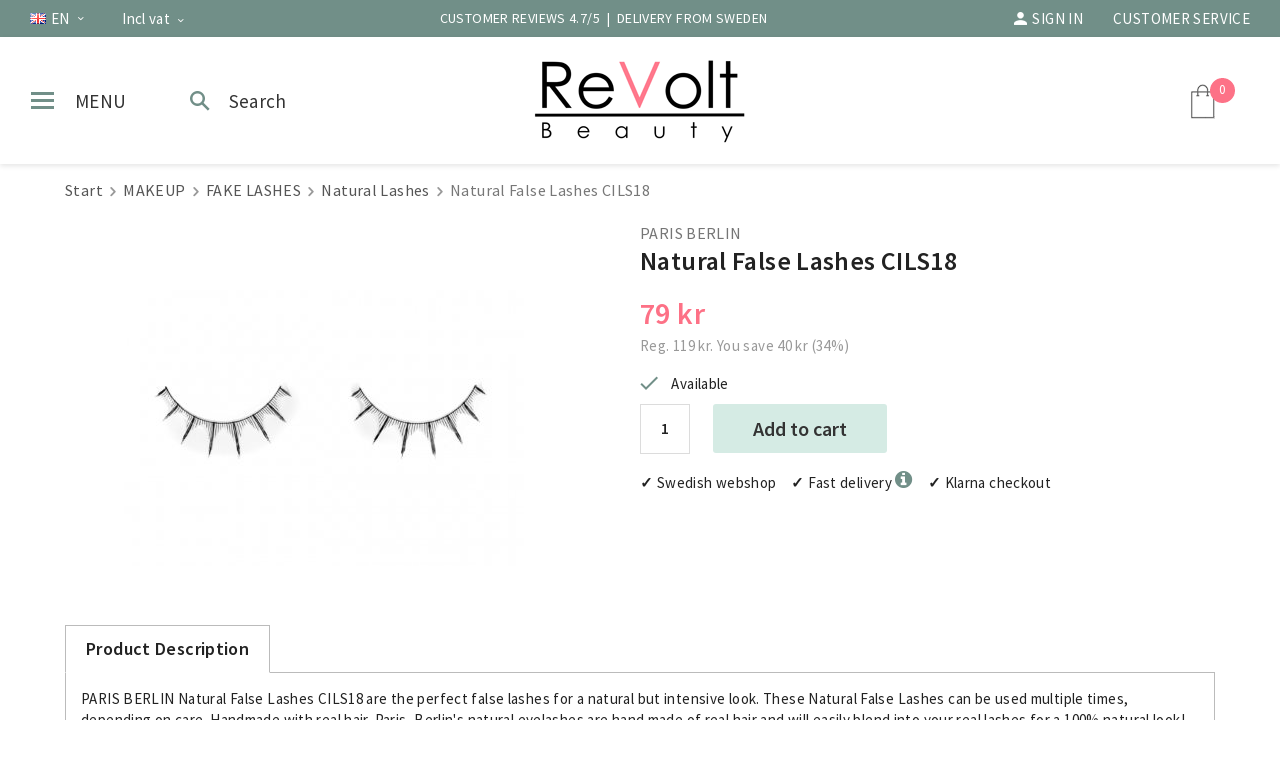

--- FILE ---
content_type: text/html; charset=UTF-8
request_url: https://revolt-beauty.com/en/makeup/fake-lashes/natural-lashes/natural-false-lashes-cils18/
body_size: 21959
content:
<!doctype html><html lang="en" class=""><head><meta charset="utf-8"><title>Paris Berlin Natural False Lashes CILS18 | Revolt-beauty.com</title><meta name="description" content="PARIS BERLIN Natural False Lashes CILS18 are the perfect
false lashes for a natural but intensive look. These Natural False Lashes can be used multiple times, depending on care. Handmade with real hair. Paris, Berlin&#039;s natural eyelashes are hand made of"><meta name="keywords" content=""><meta name="robots" content="index, follow"><meta name="viewport" content="width=device-width, initial-scale=1"><!-- WIKINGGRUPPEN 9.3.0 --><link rel="shortcut icon" href="/favicon.png"><script>if (typeof dataLayer == 'undefined') {var dataLayer = [];} dataLayer.push({"ecommerce":{"currencyCode":"SEK","detail":{"products":[{"name":"Natural False Lashes CILS18","id":"CILS18","price":79,"category":"en\/makeup\/fake-lashes\/natural-lashes"}]}}}); dataLayer.push({"event":"fireRemarketing","remarketing_params":{"ecomm_prodid":"CILS18","ecomm_category":"en\/makeup\/fake-lashes\/natural-lashes","ecomm_totalvalue":79,"isSaleItem":true,"ecomm_pagetype":"product"}}); (function(w,d,s,l,i){w[l]=w[l]||[];w[l].push({'gtm.start':
new Date().getTime(),event:'gtm.js'});var f=d.getElementsByTagName(s)[0],
j=d.createElement(s),dl=l!='dataLayer'?'&l='+l:'';j.async=true;j.src=
'//www.googletagmanager.com/gtm.js?id='+i+dl;f.parentNode.insertBefore(j,f);
})(window,document,'script','dataLayer','GTM-KTKNSQ6')</script><script async src="https://www.googletagmanager.com/gtag/js?id=UA-47026880-1"></script><script>window.dataLayer = window.dataLayer || [];
function gtag(){dataLayer.push(arguments);}
gtag("js", new Date());
gtag("config", "UA-47026880-1", {"currency":"SEK"});gtag("event", "view_item", {"items":{"id":"CILS18","name":"Natural False Lashes CILS18","brand":"Paris Berlin","category":"en\/makeup\/fake-lashes\/natural-lashes","price":79}}); </script><style>body{margin:0}*,*:before,*:after{-moz-box-sizing:border-box;-webkit-box-sizing:border-box;box-sizing:border-box}.wgr-icon{visibility:hidden}html{font-family:sans-serif;font-size:15px;line-height:1.45;letter-spacing:.025em;color:#222;-webkit-font-smoothing:antialiased}body{background-color:#fff}h1,h2,h3,h4,h5,h6{margin-top:0;margin-bottom:10px;font-weight:400}h3,h4,h5,h6{font-weight:600}h1{font-size:26px;line-height:1.25}h2{font-size:22px}h3{font-size:20px}h4{font-size:18px}h5{font-size:16px}h6{font-size:10px}p{margin:0 0 10px}b,strong,th{font-weight:600}th,td{text-align:left}img{max-width:100%;height:auto;vertical-align:middle}a{color:#fd7287;text-decoration:none}a:hover{text-decoration:underline}input,textarea{padding:8px 10px;border:1px solid #c2c2c2;border-radius:2px;color:#222;line-height:1.25;background-clip:padding-box}input:focus,textarea:focus{border-color:#b2b2b2;outline:none}select{padding:2px 3px;font-size:11px}input[type="checkbox"],input[type="radio"]{width:auto;height:auto;margin:0;padding:0;border:none;line-height:normal;cursor:pointer}input[type="radio"],input[type="checkbox"]{display:none;display:inline-block\9}input[type="radio"]+label,input[type="checkbox"]+label{cursor:pointer}input[type="radio"]+label:before,input[type="checkbox"]+label:before{display:inline-block;display:none\9;width:14px;height:14px;margin-right:4px;margin-top:4px;border:2px solid #999;border-radius:50%;background:none;vertical-align:top;content:''}input[type="radio"]+label:before{border-radius:50%}input[type="radio"]:checked+label:before{background:url(/butikadmin/fiddler//home/revoltbe/public_html/frontend/view_desktop/design/checkbox-radio-2.png) center no-repeat;background-size:6px}input[type="checkbox"]:checked+label:before{background:url(//wgrremote.se/img/mixed/checkbox-box-2.png) center no-repeat;background-size:8px}input[type="radio"]:disabled+label:before,input[type="checkbox"]:disabled+label:before{background:#bbb;cursor:default}hr{display:block;height:1px;margin:15px 0;padding:0;border:0;border-top:1px solid #cfcfcf}.grid{margin-left:-20px}.grid:before,.grid:after{content:"";display:table}.grid:after{clear:both}.grid-item{display:inline-block;padding-left:20px;margin-bottom:20px;vertical-align:top}.grid--middle .grid-item{vertical-align:middle}.grid-item-1-1{width:100%}.grid-item-1-2{width:50%}.grid-item-1-3{width:33.33%}.grid-item-2-3{width:66.66%}.grid-item-1-4{width:25%}.grid-item-1-6{width:16.66%}.l-holder{position:relative;max-width:1150px;margin:15px auto}.view-home .l-holder{max-width:none}.l-constrained{position:relative;max-width:1150px;margin-left:auto;margin-right:auto}.l-constrained--wide{max-width:1600px}.l-topbar{padding:4px 0;min-height:37px;background:#718f88;color:#fff;text-align:center}.l-topbar-center{overflow:hidden;font-size:14px;line-height:29px}.l-topbar-center>p{margin-bottom:0}.l-topbar-left{float:left;text-align:left}.l-topbar-right{float:right;text-align:right}.l-topbar-left>li>a,.l-topbar-right>li>a{color:#fff;text-transform:uppercase;line-height:29px;vertical-align:middle}.l-topbar-left>li{margin-left:30px}.l-topbar-left>li:first-child{margin-left:0}.l-topbar-right>li{margin-right:30px}.l-topbar-right>li:last-child{margin-right:0}.l-header{position:relative;position:-webkit-sticky;position:sticky;top:0;left:0;z-index:9;padding:15px 0;background:#fff;box-shadow:0 2px 5px rgba(0,0,0,.1);text-align:center}.l-header-logo{display:inline-block;max-width:20%}.l-header-left,.l-header-right{position:absolute;top:0;bottom:0;height:45px;margin:auto}.l-header-left{left:-30px}.l-header-right{right:0}.l-searchbar{padding:30px 0;background:#66817b}.l-menubar{padding:30px 0;background:#546f69}.l-menubar h3{color:#fff;font-size:24px}.l-menubar__other{float:right;width:228px;text-align:right}.l-menubar__main{overflow:hidden;border-right:2px solid #617c76}.is-header-sticky{position:fixed;right:0;width:100%;margin-left:auto;margin-right:auto}.l-main{overflow:hidden;margin-bottom:15px}.l-inner{max-width:700px;margin:auto}.view-home .l-inner,.view-checkout .l-inner,.view-product .l-inner,.view-category .l-inner,.view-blog .l-inner,.view-search .l-inner,.view-404 .l-inner,.view-campaigns .l-inner,.wide-page .l-inner{max-width:none}.l-sidebar,.l-sidebar-primary{width:180px}.l-sidebar-primary{margin-right:15px;float:left}.l-sidebar{margin-left:15px;float:right}.l-product{overflow:hidden}.l-product-col-1,.l-product-col-3{width:45%;float:left}.l-product-col-2{float:right;width:50%}.l-product-col-3{clear:left}.productpage-usp__popup{display:none}.media{margin-bottom:15px}.media,.media-body{overflow:hidden}.media-img{margin-right:15px;float:left}.media-img img{display:block}.table{width:100%;border-collapse:collapse;border-spacing:0}.table td,.table th{padding:0}.default-table{width:100%}.default-table>thead>tr{border-bottom:1px solid #e2e2e2}.default-table>thead th{padding:8px}.default-table>tbody td{padding:8px}.label-wrapper{padding-left:20px}.label-wrapper>label{position:relative}.label-wrapper>label:before{position:absolute;margin-left:-20px}.styled-select{position:relative;display:inline-block}.styled-select__title{cursor:pointer;padding:4px 5px}.styled-select__title::after{display:inline-block;vertical-align:middle;content:"\e6d3";height:5px;margin-left:5px;font-size:12px;line-height:6px;visibility:hidden}.styled-select__dropdown{position:absolute;top:100%;left:0;z-index:1000;min-width:100%;padding:10px;margin:0;border:1px solid #e7e7e7;color:#222;background:#fff;font-size:13px;text-align:left;display:none;white-space:nowrap}.styled-select__dropdown--right{right:0;left:auto}.styled-select__dropdown>li{display:block}.nav,.nav-block,.nav-float{margin:0;padding-left:0;list-style-type:none}.nav>li,.nav>li>a{display:inline-block}.nav-float>li{float:left}.nav-block>li>a{display:block}.nav-tick li{margin-right:10px}.nav-tick{margin-bottom:10px}.block-list{margin:0;padding-left:0;list-style-type:none}.list-info dd{margin:0 0 15px}.neutral-btn{padding:0;border-style:none;background-color:transparent;outline:none;-webkit-appearance:none;-moz-appearance:none;appearance:none;-webkit-user-select:none;-moz-user-select:none;-ms-user-select:none;user-select:none}.breadcrumbs{margin-bottom:20px;font-size:16px}.breadcrumbs>li{color:#777}.breadcrumbs a{color:#555}.breadcrumbs .wgr-icon{margin-left:2px;margin-right:2px;color:#999}.sort-section{padding:10px;margin-bottom:15px;background:#eee;color:#757575;text-align:center}.sort-section__title{color:#444;margin-right:5px}.sort-section>li{margin-right:15px}.startpage-bar,.highlight-bar{display:table;margin:30px auto 20px;width:94%;color:#222;line-height:.9;text-align:center;white-space:nowrap}.startpage-bar:before,.startpage-bar:after,.highlight-bar:before,.highlight-bar:after{border-top:1px solid #eee;content:'';display:table-cell;position:relative;top:.5em;width:45%}.startpage-bar:before,.highlight-bar:before{right:3%}.startpage-bar:after,.highlight-bar:after{left:3%}.startpage-bar{font-size:22px}.input-highlight{border:1px solid #dcdcdc;border-radius:4px;background-color:#fff;background-image:linear-gradient(to top,#fff 90%,#eee)}.input-highlight:focus{border-color:#dcdcdc}.site-logo{display:inline-block;max-width:100%}.site-banner{display:none}.header-button{display:inline-block;vertical-align:middle;padding:0 30px 0 20px;height:45px;color:#333;font-size:19px;line-height:40px}.header-button span{display:inline-block;vertical-align:middle}.header-button::before{display:inline-block;vertical-align:middle;height:45px;margin-right:10px}.header-button--menu{text-transform:uppercase}.header-button--menu::before{content:url(/butikadmin/fiddler//home/revoltbe/public_html/frontend/view_desktop/design/menu-icon.png?v3)}.header-button--search:before{content:url(/butikadmin/fiddler//home/revoltbe/public_html/frontend/view_desktop/design/search-icon.png?v3);margin-right:7px}.header-button.is-opened::before{content:url(/butikadmin/fiddler//home/revoltbe/public_html/frontend/view_desktop/design/close-icon.png?v3)}.vat-selector{display:inline-block;vertical-align:middle}.vat-selector label{margin-left:4px}.vat-selector input[type="radio"]+label:before{width:12px;height:12px;margin-top:2px}.vat-selector input[type="radio"]:checked+label:before{background-size:4px}.user-links a,.user-links img{display:inline-block;vertical-align:middle}.user-links img{margin-right:5px}.footer-newsletter{max-width:800px;margin:auto}.footer-newsletter h3{margin-bottom:20px;font-size:22px;font-weight:400}.footer-newsletter form{max-width:600px;margin:auto}.footer-newsletter__input,.footer-newsletter__btn.btn{height:45px;padding:0 25px}.footer-newsletter__input{border:0;border-radius:0}.footer-newsletter__btn.btn{line-height:54px}.site-nav{position:relative}.site-nav>li>a{display:block;padding:5px 20px;color:#fff;font-size:17px;font-weight:400;text-transform:uppercase}.site-nav>li>a:hover{text-decoration:none;opacity:.8}.site-nav__home .wgr-icon{position:relative;top:-2px;font-size:16px;vertical-align:middle}.lang-changer{line-height:25px}.lang-changer .styled-select__title{padding:0}.lang-changer .styled-select__title span{vertical-align:middle}.lang-changer .styled-select__dropdown{line-height:1.45}.lang-changer .select-currency{margin-left:30px}.lang-changer .select-language{margin-left:0}.select-language .styled-select__dropdown{padding-right:30px}.select-language__flag{margin-right:5px}.site-search{border:none;border-radius:4px;overflow:hidden}.site-search>.input-table__item{position:relative}.site-search__input,.site-search__btn{height:40px;padding-left:15px;vertical-align:top}.site-search__btn:focus{opacity:.6}.site-search__input{overflow:hidden;padding-top:0;padding-bottom:0;border-style:none;background-color:transparent;outline:none;text-overflow:ellipsis;white-space:nowrap;-webkit-appearance:none;-moz-appearance:none;appearance:none}.site-search__input::-ms-clear{display:none}.site-search__btn{padding-right:15px;border-left:1px solid #dcdcdc;background:#fafafa;font-size:15px}.module{margin-bottom:15px}.module__heading{margin:0;padding:7px 10px;background-color:#dcdcdc;font-weight:600;color:#666}.module__body{padding:10px;border:1px solid #e9e9e9;border-top-style:none;background:#fff}.listmenu{margin:0;padding-left:10px;list-style-type:none}.listmenu a{position:relative;display:block;color:#222}.listmenu .selected{font-weight:600}.listmenu-0{padding-left:0}.listmenu-0:last-child{margin-bottom:-1px}.listmenu-0>li>a{padding-top:6px;padding-bottom:6px;padding-left:10px;padding-right:17px;border-bottom:solid 1px #dcdcdc;background-color:#fff;background-image:linear-gradient(to bottom,#fff,#f8f8f8)}.listmenu-1{padding-top:4px;padding-bottom:4px;padding-left:15px;border-bottom:solid 1px #dcdcdc;background:#fff}.listmenu-1>li>a{padding-top:4px;padding-bottom:4px}li .listmenu{display:none}.is-listmenu-opened>.listmenu{display:block}.menu-node{position:absolute;top:0;right:0;bottom:0;margin:auto;width:15px;height:12px;font-size:12px;color:#fd7186}.btn{position:relative;display:inline-block;padding:6px 12px;border:none;border-radius:0;background-color:#eee;font-weight:600;color:#777;line-height:1.25;cursor:pointer;outline-style:none;-webkit-user-select:none;-moz-user-select:none;-ms-user-select:none;user-select:none;-webkit-tap-highlight-color:rgba(0,0,0,0)}.btn:hover,.btn:focus{text-decoration:none;opacity:.9}.btn:active{box-shadow:inset 0 3px 5px rgba(0,0,0,.125)}.btn--large{padding:10px 14px;font-size:20px}.btn--primary{background-color:#718f88;color:#fff}.btn--secondary{background-color:#f75966;color:#fff}.price{font-weight:600;color:#222}.price-discount{color:#fd7186}.price-original{font-size:16px;text-decoration:line-through}.price-klarna{font-size:11px}.grid-gallery,.list-gallery,.row-gallery{margin:0;padding-left:0;list-style-type:none}.grid-gallery{margin-left:-2%}.grid-gallery>li{display:inline-block;*display:inline;width:23%;margin-left:2%;margin-bottom:2%;border:1px solid #e9e9e9;background:#fff;text-align:center;vertical-align:top;cursor:pointer;zoom:1}.view-checkout .grid-gallery>li{width:18%}.l-autocomplete .grid-gallery>li,.view-search .grid-gallery>li{width:31.33%}.list-gallery>li{margin-bottom:15px}.list-gallery>li:last-child{margin-bottom:0}.row-gallery>li{margin-bottom:15px;border:1px solid #e9e9e9;cursor:pointer}.product-item{position:relative}.product-item__img{position:relative;padding-bottom:100%;text-align:center}.l-autocomplete-content .product-item__img{overflow:hidden}.product-item__img a{position:absolute;top:0;bottom:0;display:block;width:100%}.product-item__img a::before{content:'';display:inline-block;vertical-align:middle;height:100%}.l-autocomplete-content .product-item__img a::before{margin-right:-4px}.product-item__img img{display:inline-block;vertical-align:middle;max-height:100%}.product-item__body{padding:10px 10px 20px}.product-item__producer{height:15px;overflow:hidden;margin:0;color:#999;font-size:15px;font-weight:400;text-transform:uppercase;line-height:1}.product-item__heading{height:63px;overflow:hidden;margin-bottom:7px;font-size:17px;font-weight:400;line-height:1.3}.product-item .price{font-size:21px}.product-item__rating{height:21px;margin:10px 0}.product-item__options{margin-top:10px;height:15px;color:#999;font-size:14px;line-height:.8}.product-item__options i{margin-right:5px;font-size:15px}.product-item__options i,.product-item__options span{vertical-align:middle}.product-item__buttons{margin-top:7px}.product-item__banners{position:absolute;top:10px;z-index:8}.product-item__banner{display:table;padding:2px 10px;margin-bottom:1px;background:#718f88;color:#fff;font-weight:600;text-transform:uppercase}.product-item__banner.banner-icon{background:#b6d7cc}.product-item__banner.banner-new{background:#d5ebe4;color:#546f69}.product-item__banner.banner-campaign{background:#f75966}.product-item-row{overflow:hidden;padding:15px}.product-item-row__img{float:left;width:80px;margin-right:15px;text-align:center}.product-item-row__img img{max-height:80px}.product-item-row__footer{float:right;text-align:right;margin-left:15px}.product-item-row__body{overflow:hidden}.product-item-row__price{margin-bottom:10px}.dropdown{display:none}.topcart{position:relative;z-index:2;display:inline-block;vertical-align:middle;height:45px;font-size:13px;line-height:45px}.topcart__body{display:inline-block;margin-right:5px;cursor:pointer}.topcart__count{position:absolute;top:0;left:20px;display:block;width:25px;height:25px;background:#fd7287;border-radius:50%;color:#fff;line-height:24px}.topcart__subtotal{font-weight:600}.topcart__cart-icon{margin-right:30px}.topcart__alt-cart-icon{display:none}.topcart__arrow,.topcart__alt-arrow{display:none}.popcart{display:none}.product-producer{margin-bottom:0;color:#757575;font-size:16px;font-weight:400;text-transform:uppercase}.product-title{margin-bottom:15px;font-weight:600}.product-carousel{margin-bottom:15px;overflow:hidden;position:relative}.product-carousel,.product-carousel__item{max-height:400px}.product-carousel__item{text-align:center;position:relative}.product-carousel__link{display:block;height:0;width:100%;cursor:pointer;cursor:-webkit-zoom-in;cursor:-moz-zoom-in;cursor:zoom-in}.product-carousel__img{position:absolute;top:0;left:0;right:0;bottom:0;margin:auto;max-height:100%;width:auto;object-fit:contain}.product-carousel__wrapper{position:relative;padding-bottom:70%}.product-carousel__noimage{position:absolute;top:0;bottom:0;left:0;right:0;display:flex;justify-content:center;align-items:center;height:auto;text-align:center}.product-thumbs{margin-bottom:15px;font-size:0}.product-thumbs img{cursor:pointer}.flexslider--thumbs{position:relative;margin-bottom:15px;max-height:100px;overflow:hidden}.flexslider--thumbs .flex-arrow{opacity:1;width:20px;height:100%;line-height:100%}.flexslider--thumbs .flex-disabled{display:none}.flexslider--thumbs .flex-arrow i{opacity:0}.flexslider--thumbs:hover .flex-prev i,.flexslider--thumbs:hover .flex-next i{opacity:.7}.flexslider--thumbs .flex-next:hover i,.flexslider--thumbs .flex-prev:hover i{opacity:1}.flexslider--thumbs .slides{padding-bottom:0!important}.flexslider--thumbs .slides li{float:none!important;display:inline-block!important;vertical-align:middle}.is-flex-touch .flexslider--thumbs .flex-arrows{display:block}.is-flex-touch .flexslider--thumbs .flex-arrows i{opacity:1}.product-option-spacing{padding-right:10px;padding-bottom:7px;font-size:17px}.product-option-spacing select{min-width:165px;padding:5px;border:1px solid #e8e8e8;font-size:18px;color:#757575}.product-cart-button-wrapper{display:flex;margin-bottom:15px}.product-cart-button-wrapper .input-table__item{margin-right:15px;max-width:226px}.product-cart-button-wrapper .btn{padding:12px 40px;background:#d5ebe4;color:#333}.product-cart-button-wrapper .btn--primary:active{box-shadow:inset 0 5px 8px rgba(0,0,0,.125)}.product-btn--wrapper{display:flex;justify-content:space-between;width:100%}.product-btn--wrapper .input-table__item{display:block;margin-right:15px;width:100%}.product-quantity{width:50px;padding-top:15px;padding-bottom:15px;margin-right:8px;border:1px solid #dcdcdc;border-radius:0;font-weight:600;text-align:center}.product-custom-fields{margin-left:5px;margin-top:10px}.product-price-field{display:inline-block;margin-bottom:15px}.product-price-field .price{font-size:30px}.product-price-field .price-field__reviews{display:block;color:#999;font-size:15px;font-weight:400}.product-stock{margin-bottom:10px}.product-stock-item{display:none}.active-product-stock-item{display:block}.product-stock-item__text{vertical-align:middle;margin-left:10px}.product-stock-item .wgr-icon{vertical-align:middle;font-size:16px}.in-stock .wgr-icon{color:#3eac0d}.on-order .wgr-icon{color:#eba709}.soon-out-of-stock .wgr-icon{color:#114b85}.out-of-stock>.wgr-icon{color:#d4463d}.product-part-payment-klarna,.product-part-payment-hbank{margin-bottom:10px}.product-wishshare{margin-top:25px;margin-bottom:25px}.product-wishlist{float:left}.product-share{float:right;margin-left:15px}.product-share__text{color:#757575;font-weight:700}.tabs{clear:both;margin:10px 0}.tabs__nav{padding-right:1px}.tabs__nav__item{position:relative;z-index:1;display:inline-block;padding:10px 20px;border:1px solid #bbb;border-bottom-color:#bbb;margin-right:-1px;margin-bottom:-1px;background:#f5f5f5;color:#666;font-weight:600;font-size:18px;text-align:center;text-transform:none;cursor:pointer}.tabs__nav__item--reviews:hover{text-decoration:none}.tabs__nav__item--reviews:hover .tabs-underline{text-decoration:underline}.tabs__nav__item.is-active{z-index:2;border-color:#bbb;border-bottom-color:#fff;background:#fff;color:#222}.tabs__nav>li{margin-right:5px}.tabs__body{position:relative;padding:15px;border:1px solid #bbb}.tab-icon{display:none}.is-subscription-popup{display:inline-block;width:100%}a.is-subscription-popup{text-decoration:none}.grid-item-1-2 a.is-subscription-popup{border-radius:4px;padding:6px 10px;max-width:355px;font-size:17px;text-align:center}.subscription-popup-warning{margin-top:5px;margin-bottom:5px}.subscription-popup-warning__bubble,.subscription-popup-warning__bubble--right{position:relative;border:1px solid #a5a5a5;border-radius:4px;display:inline-block;margin-bottom:10px;padding:10px}.subscription-popup-warning__bubble:after{content:'';position:absolute;top:0;left:50%;width:0;height:0;border:8px solid transparent;border-bottom-color:#a5a5a5;border-top:0;margin-left:-8px;margin-top:-8px}.subscription-popup-warning__bubble--right:after{content:'';position:absolute;right:0;top:50%;width:0;height:0;border:8px solid transparent;border-left-color:#a5a5a5;border-right:0;margin-top:-8px;margin-right:-8px}.subscription-popup-btn{padding-right:10px}#warning-options{margin-bottom:5px}.popup-warning-icon{border-radius:4px;padding:3px 8px;background:#ffa302;color:#fff;font-size:18px}.btn--buy button,.btn--subscription a{border-radius:3px;font-weight:600;text-align:center}.btn--buy button{padding:12px 14px;font-size:20px}.btn--subscription a{padding:10px 14px}.rss-logo .wgr-icon{font-size:14px;vertical-align:middle}.rss-logo a{color:#333}.rss-logo a:hover{color:#db6b27;text-decoration:none}.spinner-container{position:relative;z-index:9;color:#222}.spinner-container--small{height:25px}.spinner-container--large{height:100px}.spinner-container--pno{position:absolute;top:50%;right:14px}.spinner-container--kco{height:300px;color:#0070ba}.video-wrapper{position:relative;padding-bottom:56.25%;padding-top:25px;height:0;margin-bottom:20px}.video-wrapper iframe{position:absolute;top:0;left:0;width:100%;height:100%!important}.input-form input,.input-form textarea{width:100%}.input-form__row{margin-bottom:8px}.input-form label{display:inline-block;margin-bottom:2px}.max-width-form{max-width:300px}.max-width-form-x2{max-width:400px}.input-group{position:relative;overflow:hidden;vertical-align:middle}.input-group .input-group__item{position:relative;float:left;width:50%}.input-group .input-group__item:first-child{width:48%;margin-right:2%}.input-group-1-4 .input-group__item{width:70%}.input-group-1-4>.input-group__item:first-child{width:28%}.input-table{display:table}.input-table__item{display:table-cell;white-space:nowrap}.input-table--middle .input-table__item{vertical-align:middle}.flexslider{height:0;overflow:hidden}.flex__item{position:relative;display:none;-webkit-backface-visibility:hidden}.flex__item:first-child{display:block}.flexslider .is-flex-lazyload{visibility:hidden}.is-flex-loading .flex-arrow{visibility:hidden}.is-flex-touch .flex-arrows{display:none}.is-flex-loading .flex-nav{visibility:hidden;opacity:0}.flex-nav{margin-top:15px;margin-bottom:25px;width:100%;opacity:1;visibility:visible}.flex-nav--paging{position:absolute;bottom:10px;z-index:5;margin:0;text-align:center}.flex-nav--paging li{display:inline-block;margin:0 4px}.flex-nav--paging a{display:block;width:9px;height:9px;background:#666;background:rgba(0,0,0,.2);border-radius:100%;cursor:pointer;text-indent:-9999px;-webkit-tap-highlight-color:rgba(0,0,0,0)}.flex-nav--paging .flex-active a{background:#000;background:rgba(0,0,0,.5);cursor:default}.flex-nav--thumbs{overflow:hidden}.flex-nav--thumbs li{width:9%;float:left}.flex-nav--thumbs img{opacity:.7;cursor:pointer}.flex-nav--thumbs img:hover,.flex-nav--thumbs .flex-active img{opacity:1}.flex-nav--thumbs .flex-active{cursor:default}.flexslider ul.slides li{float:none!important;display:inline-block!important;vertical-align:bottom}.flex-caption{position:absolute;left:0;bottom:0;width:100%;z-index:8;padding:5px 10px;overflow:hidden;background:#444;background:rgba(0,0,0,.6);color:#fff}.flex-caption h2{margin-bottom:3px}.flex-caption p{padding:0 0 5px;margin:0;font-size:13px;color:#d2d2d2}@media all and (max-width:480px){.flex-caption{display:none}}.is-hidden{display:none!important}.is-lazyload,.is-lazyloading{visibility:hidden;opacity:0}.is-lazyloaded{visibility:visible;opacity:1;transition:opacity .3s}.clearfix:before,.clearfix:after{content:"";display:table}.clearfix:after{clear:both}.clearfix{*zoom:1}.clear{clear:both}.flush{margin:0!important}.wipe{padding:0!important}.right{float:right!important}.left{float:left!important}.float-none{float:none!important}.text-left{text-align:left!important}.text-center{text-align:center!important}.text-right{text-align:right!important}.align-top{vertical-align:top!important}.align-middle{vertical-align:middle!important}.align-bottom{vertical-align:bottom!important}.go:after{content:"\00A0" "\00BB"!important}.stretched{width:100%!important}.center-block{display:block;margin-left:auto;margin-right:auto}.muted{color:#999}.brand{color:#fd7186}.overflow-hidden{overflow:hidden}.l-mobile-topbar,.l-mobile-header,.l-mobile-nav,.sort-select,.checkout-cart-row-small,.l-autocomplete-mobile-form,.is-mobile-cart-modal{display:none}@media all and (max-width:768px){.grid-item-1-4{width:50%}.grid-item-1-6{width:31.33%}}@media all and (max-width:480px){.grid{margin-left:0}.grid-item{padding-left:0}.grid-item-1-2,.grid-item-1-3,.grid-item-2-3,.grid-item-1-4{width:100%}.grid-item-1-6{width:50%}}@media all and (max-width:1660px){.l-constrained--wide{margin-left:30px;margin-right:30px;width:auto}}@media all and (max-width:1190px){.l-holder,.l-autocomplete,.l-constrained{margin-left:15px;margin-right:15px;width:auto}.view-home .l-holder,.startpage-carousel{margin-left:0;margin-right:0}.view-home .l-holder{margin-top:0}.l-topbar{padding:0;min-height:29px;font-size:14px}.l-topbar-center{font-size:13px}.lang-changer .select-currency,.l-topbar-left>li{margin-left:20px}.l-topbar-right>li{margin-right:20px}}@media all and (max-width:960px){.l-topbar{font-size:12px}.l-topbar-center{font-size:11px}.lang-changer .select-currency,.l-topbar-left>li{margin-left:10px}.l-topbar-right>li{margin-right:10px}.l-header-search{padding-right:0;margin-right:0}.l-sidebar{display:none}}@media all and (max-width:768px){body:not(.view-checkout){background:#fff}.l-inner,.view-home .l-inner,.view-checkout .l-inner{margin-left:0;margin-right:0}.l-topbar,.l-header-wrapper,.l-menubar{display:none!important}.l-menubar,.l-footer{margin-left:0;margin-right:0}.l-sidebar-primary{display:none}.l-content,.view-checkout .l-content{margin-top:15px;margin-left:15px;margin-right:15px}.view-home .l-content{margin:0}.l-holder,.view-home .l-holder{margin:0;margin-top:100px;background:#fff;box-shadow:none;border-radius:0}.view-checkout .l-holder{margin-top:65px}.l-mobile-topbar{position:fixed;overflow:hidden;top:0;left:0;z-index:1000;display:block;width:100%;height:35px;background:#718f88;color:#fff;font-size:12px;line-height:35px;text-align:center}.l-mobile-header,.l-autocomplete-mobile-form{height:65px}.l-mobile-header{position:fixed;overflow:hidden;top:35px;left:0;z-index:1000;display:block;width:100%;background:#fff;box-shadow:0 1px 3px rgba(0,0,0,.1)}.view-checkout .l-mobile-header,.l-mobile-header.zoomed{position:absolute}.view-checkout .l-mobile-header{top:0}.l-header,.l-mobile-nav{display:none}}@media screen and (orientation:landscape){.l-mobile-header{position:absolute}}@media all and (max-width:480px){.l-holder,.view-home .l-holder{margin-top:85px}.view-checkout .l-holder{margin-top:50px}.l-mobile-header,.l-autocomplete-mobile-form{height:50px}.l-mobile-topbar{font-size:10px}}@media all and (max-width:600px){.l-product-col-1,.l-product-col-2,.l-product-col-3{width:auto;padding-right:0;float:none}}@media all and (max-width:768px){.btn:hover,.btn:focus{opacity:1}.mini-site-logo,.mini-site-logo img{position:absolute;top:0;bottom:0}.mini-site-logo{left:95px;right:95px;margin:auto}.mini-site-logo a{-webkit-tap-highlight-color:rgba(0,0,0,0)}.mini-site-logo img{left:0;right:0;max-width:155px;max-height:100%;margin:auto;padding-top:5px;padding-bottom:5px}.mini-site-logo img:hover,.mini-site-logo img:active{opacity:.8}.is-mobile-cart-modal{position:fixed;top:auto;bottom:0;left:0;right:0;z-index:100;display:none;padding:20px;background-color:#FFF;box-shadow:0 0 10px rgba(0,0,0,.2);-webkit-transform:translate3d(0,100%,0);transform:translate3d(0,100%,0);transition-property:visibility,-webkit-transform;transition-property:visibility,transform;transition-duration:0.2s;transition-delay:0.1s}.is-mobile-cart-modal.is-active{will-change:transform;display:block}.is-mobile-cart-modal.is-opend{-webkit-transform:translate3d(0,0,0);transform:translate3d(0,0,0)}.is-mobile-cart-modal .btn{display:block;padding:10px;margin-top:10px;margin-bottom:10px;float:left;width:47%;text-align:center}.is-mobile-cart-modal .icon-check{margin-right:4px;width:20px;height:20px;display:inline-block;background:#fd7186;border-radius:50%;line-height:20px;color:#fff;font-size:12px;text-align:center;vertical-align:middle}.is-mobile-cart-modal .btn:last-child{float:right}.is-mobile-cart-modal #is-free-limit-wrapper{color:#fd7186;font-weight:600}.is-mobile-cart-modal #is-free-limit-wrapper .icon-exclamation-circle{font-size:20px}.product-item,.category-item{-webkit-tap-highlight-color:rgba(0,0,0,0)}.product-item__img img,.category-item__img img{transition:opacity 0.2s}.product-item__img img:hover,.product-item__img img:active,.category-item__img img:hover,.category-item__img img:active{opacity:.8}}@media all and (max-width:480px){.mini-site-logo img{max-width:135px}.is-subscription-popup .grid-item-1-2{padding:10px}.is-subscription-popup-image{display:none}.is-subscription-popup .grid-item-1-2:first-child{display:none}.fancybox-inner .productpage-subtitle{margin-bottom:0}.is-subscription .input-table__item.btn--subscription,.is-subscription .input-table__item.btn--buy{max-width:50%}.product-cart-button-wrapper .btn--primary{padding:13px 12px;font-size:16px}}@media all and (max-width:960px){.grid-gallery>li,.view-checkout .grid-gallery>li{width:31.33%}.view-home .grid-gallery>li{width:23%}}@media all and (max-width:768px){.grid-gallery>li,.view-home .grid-gallery>li,.view-checkout .grid-gallery>li,.view-search .grid-gallery>li,.l-autocomplete .grid-gallery>li{width:48%}}@media all and (max-width:960px){.product-cart-button-wrapper{display:flex;margin-bottom:5px}.product-quantity{margin-right:0}.product-cart-button-wrapper .input-table__item{margin-bottom:10px;margin-right:5px}.product-cart-button-wrapper.is-subscription{justify-content:space-between;flex-wrap:wrap}.btn--subscription a{font-size:16px}.product-cart-button-wrapper .btn{padding:12px 14px;font-size:16px}.is-subscription .product-btn--wrapper{justify-content:flex-end;align-items:flex-end}}@media all and (max-width:600px){.product-cart-button-wrapper.is-subscription{flex-wrap:nowrap}.product-cart-button-wrapper .btn,.btn--subscription a{font-size:20px}}@media all and (max-width:480px){.product-carousel,.product-carousel__item{max-height:250px}.product-cart-button-wrapper .btn--primary{display:block;text-align:center;width:100%}.product-cart-button-wrapper .btn{padding:15px 19px;width:100%;background:#d5ebe4;color:#333;font-size:16px}.tabs__nav>.tabs__item-large{width:100%}.tabs__nav>li,.tabs__nav>li:last-child:nth-child(3n-1),.tabs__nav>li:nth-last-child(2):nth-child(3n+1){margin-right:0;width:100%}.tabs__nav__item:not(.is-active) .tab-icon{display:inline-block;margin-left:10px;vertical-align:middle}}@media all and (max-width:960px){.hide-for-xlarge{display:none!important}}@media all and (max-width:768px){.hide-for-large{display:none!important}}@media all and (max-width:480px){.hide-for-medium{display:none!important}}@media all and (max-width:320px){.hide-for-small{display:none!important}}@media all and (min-width:769px){.hide-on-desktop{display:none}}@media all and (max-width:768px){.hide-on-touch{display:none}}.filterlistmenu{margin:0;padding:0;list-style-type:none}.filterlistmenu:last-child{margin-bottom:-1px}.filterlistmenu li{padding:5px;border-bottom:solid 1px #dcdcdc;background-color:#fff;background-image:linear-gradient(to bottom,#fff,#f8f8f8)}.filterlistmenu li.filter-item-title{font-weight:700;background-color:#eee;background-image:linear-gradient(to bottom,#eee,#ddd);border-bottom:solid 1px #bbb}.product-filter{overflow:hidden;margin-top:10px;margin-bottom:10px;padding:0;background:#eee;color:#888}.product-filter__btn{width:100%;padding:10px;color:#222;text-align:center}.product-filter__body{display:none;padding:15px 15px 0}@media all and (max-width:768px){.product-filter{display:block}}</style><link rel="preload" href="/frontend/view_desktop/css/compiled/compiled1060.css" as="style" onload="this.rel='stylesheet'"><noscript><link rel="stylesheet" href="/frontend/view_desktop/css/compiled/compiled1060.css"></noscript><script>/*! loadCSS: load a CSS file asynchronously. [c]2016 @scottjehl, Filament Group, Inc. Licensed MIT */
!function(a){"use strict";var b=function(b,c,d){function j(a){return e.body?a():void setTimeout(function(){j(a)})}function l(){f.addEventListener&&f.removeEventListener("load",l),f.media=d||"all"}var g,e=a.document,f=e.createElement("link");if(c)g=c;else{var h=(e.body||e.getElementsByTagName("head")[0]).childNodes;g=h[h.length-1]}var i=e.styleSheets;f.rel="stylesheet",f.href=b,f.media="only x",j(function(){g.parentNode.insertBefore(f,c?g:g.nextSibling)});var k=function(a){for(var b=f.href,c=i.length;c--;)if(i[c].href===b)return a();setTimeout(function(){k(a)})};return f.addEventListener&&f.addEventListener("load",l),f.onloadcssdefined=k,k(l),f};"undefined"!=typeof exports?exports.loadCSS=b:a.loadCSS=b}("undefined"!=typeof global?global:this);
function onloadCSS(a,b){function d(){!c&&b&&(c=!0,b.call(a))}var c;a.addEventListener&&a.addEventListener("load",d),a.attachEvent&&a.attachEvent("onload",d),"isApplicationInstalled"in navigator&&"onloadcssdefined"in a&&a.onloadcssdefined(d)}!function(a){if(a.loadCSS){var b=loadCSS.relpreload={};if(b.support=function(){try{return a.document.createElement("link").relList.supports("preload")}catch(a){return!1}},b.poly=function(){for(var b=a.document.getElementsByTagName("link"),c=0;c<b.length;c++){var d=b[c];"preload"===d.rel&&"style"===d.getAttribute("as")&&(a.loadCSS(d.href,d),d.rel=null)}},!b.support()){b.poly();var c=a.setInterval(b.poly,300);a.addEventListener&&a.addEventListener("load",function(){a.clearInterval(c)}),a.attachEvent&&a.attachEvent("onload",function(){a.clearInterval(c)})}}}(this);</script><link rel="canonical" href="https://revolt-beauty.com/en/makeup/fake-lashes/natural-lashes/natural-false-lashes-cils18/"><link rel="alternate" hreflang="sv" href="https://revoltbeauty.se/smink/losfransar/naturliga-losfransar/naturliga-losfransar-cils18/"><link rel="alternate" hreflang="en" href="https://revolt-beauty.com/en/makeup/fake-lashes/natural-lashes/natural-false-lashes-cils18/"><script src="/js/fbc.js?1060"></script><script>setTimeout(function() {
!function(f,b,e,v,n,t,s){if(f.fbq)return;n=f.fbq=function(){n.callMethod?
n.callMethod.apply(n,arguments):n.queue.push(arguments)};if(!f._fbq)f._fbq=n;
n.push=n;n.loaded=!0;n.version='2.0';n.queue=[];t=b.createElement(e);t.async=!0;
t.src=v;s=b.getElementsByTagName(e)[0];s.parentNode.insertBefore(t,s)}(window,
document,'script','//connect.facebook.net/en_US/fbevents.js');const external_id = WGR.fbc.getExternalID();
fbq('init', '3210988252559597', {external_id});const pageViewEventID = WGR.fbc.getEventID();
fbq('track', 'PageView', {}, {eventID: pageViewEventID});WGR.fbc.trigger('PageView', {}, pageViewEventID);
const vcEventID = WGR.fbc.getEventID();
fbq('track', 'ViewContent', {"content_ids":"CILS18","content_type":"product","value":"79.00","currency":"SEK"}, {eventID: vcEventID});
WGR.fbc.trigger('ViewContent', {"content_ids":"CILS18","content_type":"product","value":"79.00","currency":"SEK"}, vcEventID);
}, 1000);</script><meta name="google-site-verification" content="oLIKUrIJelOH3N_pEgNb-glsd1j7seo_ZWIPLgTZALA" /><meta name="google-site-verification" content="4Ukr19WPSIa0wiD32jwKL3u_LQ5uyXdQ2780EZzElzs" /><meta name="p:domain_verify" content="34f19c65d6d281e0aa461d1774926ce5"/><meta name="facebook-domain-verification" content="b5hhts1ph4z66h5kzmdrti7h6mhcri" /><script id="mcjs">!function(c,h,i,m,p){m=c.createElement(h),p=c.getElementsByTagName(h)[0],m.async=1,m.src=i,p.parentNode.insertBefore(m,p)}(document,"script","https://chimpstatic.com/mcjs-connected/js/users/fd73929569de8c87041974ada/3c29005e38e20c0ede2ea4346.js");</script><script>!function (w, d, t) {
w.TiktokAnalyticsObject=t;var ttq=w[t]=w[t]||[];ttq.methods=["page","track","identify","instances","debug","on","off","once","ready","alias","group","enableCookie","disableCookie"],ttq.setAndDefer=function(t,e){t[e]=function(){t.push([e].concat(Array.prototype.slice.call(arguments,0)))}};for(var i=0;i<ttq.methods.length;i++)ttq.setAndDefer(ttq,ttq.methods[i]);ttq.instance=function(t){for(var e=ttq._i[t]||[],n=0;n<ttq.methods.length;n++
)ttq.setAndDefer(e,ttq.methods[n]);return e},ttq.load=function(e,n){var i="https://analytics.tiktok.com/i18n/pixel/events.js";ttq._i=ttq._i||{},ttq._i[e]=[],ttq._i[e]._u=i,ttq._t=ttq._t||{},ttq._t[e]=+new Date,ttq._o=ttq._o||{},ttq._o[e]=n||{};n=document.createElement("script");n.type="text/javascript",n.async=!0,n.src=i+"?sdkid="+e+"&lib="+t;e=document.getElementsByTagName("script")[0];e.parentNode.insertBefore(n,e)};
ttq.load('COOFB2JC77UF1T0I1J30');
ttq.page();
}(window, document, 'ttq');</script><meta property="og:title" content="Natural False Lashes CILS18"/><meta property="og:description" content="PARIS BERLIN Natural False Lashes CILS18 are the perfect false lashes for a natural but intensive look. These Natural False Lashes can be used multiple times, depending on care. Handmade with real hair. Paris, Berlin&amp;#39;s natural eyelashes are hand made of real hair and will easily blend into your real lashes for a 100% natural look!"/><meta property="og:type" content="product"/><meta property="og:url" content="https://revolt-beauty.com/en/makeup/fake-lashes/natural-lashes/natural-false-lashes-cils18/"/><meta property="og:site_name" content="Revolt Beauty"/><meta property="product:retailer_item_id" content="CILS18"/><meta property="product:sale_price:amount" content="79" /><meta property="product:sale_price:currency" content="SEK" /><meta property="product:price:amount" content="79" /><meta property="product:price:currency" content="SEK" /><meta property="product:original_price:amount" content="119" /><meta property="product:original_price:currency" content="SEK" /><meta property="product:availability" content="instock" /><meta property="og:image" content="https://revolt-beauty.com/images/zoom/83201557-origpic-733879.jpg"/></head><body class="view-product" itemscope itemtype="http://schema.org/ItemPage"><div id="fb-root"></div><!-- Google Tag Manager (noscript) --><noscript><iframe src="https://www.googletagmanager.com/ns.html?id=GTM-KTKNSQ6"
height="0" width="0" style="display:none;visibility:hidden"></iframe></noscript><!-- End Google Tag Manager (noscript) --><meta name="p:domain_verify" content="a0541e1f21544ef9bafab78b04065ab6"/> <div class="l-mobile-topbar"><p>CUSTOMER REVIEWS 4.7/5&nbsp; |&nbsp; DELIVERY FROM SWEDEN</p></div><div class="l-mobile-header"><button class="neutral-btn mini-menu" id="js-mobile-menu"></button><button class="neutral-btn mini-search js-touch-area" id="js-mobile-search"></button><div class="mini-site-logo"><a href="/"><img src="/frontend/view_desktop/design/logos/logo_new-68864.png" class="mini-site-logo" alt="Revolt Beauty"></a></div><button class="neutral-btn mini-cart js-touch-area" id="js-mobile-cart" onclick="goToURL('/checkout')"><span class="mini-cart-inner" id="js-mobile-cart-inner"><img src="/frontend/view_desktop/design/topcart_cartsymbol.png"></span></button></div><div class="page"><div class="l-topbar"><div class="l-constrained l-constrained--wide"><ul class="l-topbar-left nav"><li><form class="lang-changer" name="valutaval" action="javascript:void(0)"><div class="styled-select select-language"><div class="styled-select__title"><img class="select-language__flag" src="//wgrremote.se/img/flags/gb.gif" alt="en"><span>EN</span></div><ul class="styled-select__dropdown"><li><a title="Svenska" href="https://revoltbeauty.se/smink/losfransar/naturliga-losfransar/naturliga-losfransar-cils18/"><img class="select-language__flag" src="//wgrremote.se/img/flags/se.gif" alt="Svenska">Svenska</a></li><li><a title="English" href="https://revolt-beauty.com/en/makeup/fake-lashes/natural-lashes/natural-false-lashes-cils18/"><img class="select-language__flag" src="//wgrremote.se/img/flags/gb.gif" alt="English">English</a></li></ul></div></form></li><li><form class="vat-selector styled-select" action="#" method="get" onsubmit="return false"><span class="vat-selector-title styled-select__title">Incl
vat</span><div class="styled-select__dropdown"><input type="radio" name="vatsetting" value="inkl" id="vatsetting_inkl"
class="js-set-vatsetting"
checked><label for="vatsetting_inkl">Incl</label><br><input type="radio" name="vatsetting" value="exkl" id="vatsetting_exkl"
class="js-set-vatsetting" ><label for="vatsetting_exkl">Excl</label></div></form></li> <!-- End .vat-selector --></ul><ul class="l-topbar-right nav"><li class="user-links"><img src="/frontend/view_desktop/design/user-icon.png"><a class="" href="/customer-login/">Sign in</a></li><li><a href="/contact/">Customer Service</a></li></ul><div class="l-topbar-center"><p>CUSTOMER REVIEWS 4.7/5&nbsp; |&nbsp; DELIVERY FROM SWEDEN</p></div></div></div><div class="l-header clearfix"><div class="l-constrained l-constrained--wide"><div class="l-header-logo"><a class="site-logo" href="/"><img src="/frontend/view_desktop/design/logos/logo_new-68864.png" alt="Revolt Beauty"></a></div><div class="l-header-left"><a href="#" class="header-button header-button--menu js-menu-button"><span>Menu</span></a><a href="#" class="header-button header-button--search js-search-button"><span>Search</span></a></div><div class="l-header-right"><div class="topcart" id="js-topcart"><i class="wgr-icon icon-cart topcart__alt-cart-icon"></i><img src="/frontend/view_desktop/design/topcart_cartsymbol.png" class="topcart__cart-icon" alt="Cart"><span class="topcart__count">0</span><div class="topcart__body" id="js-topcart-body"></div></div><div class="popcart" id="js-popcart"></div></div></div></div><!-- End .l-header --><div class="l-searchbar" style="display: none;"><div class="l-constrained"><!-- Search Box --><form method="get" action="/search/" class="site-search input-highlight input-table input-table--middle" itemprop="potentialAction" itemscope itemtype="http://schema.org/SearchAction"><meta itemprop="target" content="https://revolt-beauty.com/search/?q={q}"/><input type="hidden" name="lang" value="en"><div class="input-table__item stretched"><input type="search" autocomplete="off" value="" name="q" class="js-autocomplete-input stretched site-search__input" placeholder="Search products and categories" required itemprop="query-input"><div class="is-autocomplete-preloader preloader preloader--small preloader--middle"><div class="preloader__icn"><div class="preloader__cut"><div class="preloader__donut"></div></div></div></div></div><div class="input-table__item">
<button type="submit" class="neutral-btn site-search__btn"><i class="wgr-icon icon-search"></i></button></div></form></div></div><div class="l-menubar clearfix" style="display: none;"><div class="l-constrained"><div class="l-menubar__other"><h3>Information</h3><ul class="site-nav site-nav--other nav-block">
<li><a href="/en/blogg/">Blog</a></li>
<li><a href="/en/info/about-us/">About us</a></li><li><a href="/en/info/complaints/">Complaints</a></li><li><a href="/en/info/delivery/">Delivery</a></li><li><a href="/en/info/right-of-withdrawal/">Right of withdrawal</a></li><li><a href="/en/info/subscription/">Subscription</a></li><li><a href="/en/info/terms-and-conditions/">Terms and conditions</a></li><li><a href="/contact/">Contact</a></li>
<!--<li><a href="/retail-application/">PRO MEMBERSHIP REGISTRATION</a></li>--></ul></div><div class="l-menubar__main"><h3>Categories</h3><ul class="site-nav nav-block mega-menu"><li class=""><a href="/en/outlet/">OUTLET</a></li><li class="has-dropdown"><a href="/en/skincare/">SKINCARE<i class="wgr-icon site-nav__arrow icon-chevron-down" data-arrows="icon-chevron-down icon-chevron-up"></i></a><ul class="dropdown"><li class=""><a href="/en/skincare/anti-aging/">Anti-aging</a></li><li class=""><a href="/en/skincare/skin-condition/">SKIN CONDITION</a><ul ><li class=""><a href="/en/skincare/skin-condition/acne/">Acne</a></li><li class=""><a href="/en/skincare/skin-condition/oily-skin/">Oily skin</a></li><li class=""><a href="/en/skincare/skin-condition/pimples/">Pimples</a></li><li class=""><a href="/en/skincare/skin-condition/for-glow/">For glow</a></li><li class=""><a href="/en/skincare/skin-condition/dark-circles-under-eyes/">Dark circles under eyes</a></li><li class=""><a href="/en/skincare/skin-condition/normal-skin/">Normal skin</a></li><li class=""><a href="/en/skincare/skin-condition/uneven-skin-texture/">Uneven skin texture</a></li><li class=""><a href="/en/skincare/skin-condition/uneven-skin-tone/">Uneven skin tone</a></li><li class=""><a href="/en/skincare/skin-condition/pigment-spots/">Pigment spots</a></li><li class=""><a href="/en/skincare/skin-condition/bags-under-eyes/">Bags under eyes</a></li><li class=""><a href="/en/skincare/skin-condition/rosacea/">Rosacea</a></li><li class=""><a href="/en/skincare/skin-condition/wrinkler/">Wrinkler</a></li><li class=""><a href="/en/skincare/skin-condition/dry-sensitive-skin/">Dry, sensitive skin</a></li><li class=""><a href="/en/skincare/skin-condition/scars/">Scars</a></li></ul></li><li class=""><a href="/en/skincare/product-type/">PRODUCT TYPE</a><ul ><li class=""><a href="/en/skincare/product-type/face-cream-gel/">Face Cream & Gel</a></li><li class=""><a href="/en/skincare/product-type/face-mask/">Face Mask</a></li><li class=""><a href="/en/skincare/product-type/facial-cleanser/">Facial Cleanser</a></li><li class=""><a href="/en/skincare/product-type/body-lotion/">Body Lotion</a></li><li class=""><a href="/en/skincare/product-type/self-tanning/">Self tanning</a></li><li class=""><a href="/en/skincare/product-type/deodorant/">Deodorant</a></li><li class=""><a href="/en/skincare/product-type/intimate/">Intimate</a></li><li class=""><a href="/en/skincare/product-type/set/">Set</a></li><li class=""><a href="/en/skincare/product-type/body-care/">Body care</a></li><li class=""><a href="/en/skincare/product-type/peeling-exfoliating-scrub/">Peeling & Exfoliating & Scrub</a></li><li class=""><a href="/en/skincare/product-type/skin-serum-oil/">Skin Serum & Oil</a></li><li class=""><a href="/en/skincare/product-type/skin-care-tool-machine/">Skin Care Tool & Machine</a></li><li class=""><a href="/en/skincare/product-type/sunscreen/">Sunscreen</a></li><li class=""><a href="/en/skincare/product-type/toner-mist/">Toner & Mist</a></li><li class=""><a href="/en/skincare/product-type/eye-cream-gel/">Eye Cream & Gel</a></li></ul></li><li class=""><a href="/en/skincare/active-ingredient/">ACTIVE INGREDIENT</a><ul ><li class=""><a href="/en/skincare/active-ingredient/aha-acid/">AHA acid</a></li><li class=""><a href="/en/skincare/active-ingredient/allantoin/">Allantoin</a></li><li class=""><a href="/en/skincare/active-ingredient/aloe-vera/">Aloe Vera</a></li><li class=""><a href="/en/skincare/active-ingredient/alpha-arbutin/">Alpha Arbutin</a></li><li class=""><a href="/en/skincare/active-ingredient/arnica/">Arnica</a></li><li class=""><a href="/en/skincare/active-ingredient/avocado-oil/">Avocado oil</a></li><li class=""><a href="/en/skincare/active-ingredient/azelaic-acid/">Azelaic acid</a></li><li class=""><a href="/en/skincare/active-ingredient/vitamin-c/">Vitamin C</a></li><li class=""><a href="/en/skincare/active-ingredient/vitamin-e/">Vitamin E</a></li><li class=""><a href="/en/skincare/active-ingredient/glycerin/">Glycerin</a></li><li class=""><a href="/en/skincare/active-ingredient/green-tea-extract/">Green tea extract</a></li><li class=""><a href="/en/skincare/active-ingredient/gold/">Gold</a></li><li class=""><a href="/en/skincare/active-ingredient/hemp-seed-oil/">Hemp seed oil</a></li><li class=""><a href="/en/skincare/active-ingredient/hyaluronic-acid/">Hyaluronic Acid</a></li><li class=""><a href="/en/skincare/active-ingredient/horse-chestnut/">Horse chestnut</a></li><li class=""><a href="/en/skincare/active-ingredient/chamomile/">Chamomile</a></li><li class=""><a href="/en/skincare/active-ingredient/caviar-extract/">Caviar extract</a></li><li class=""><a href="/en/skincare/active-ingredient/collagen/">Collagen</a></li><li class=""><a href="/en/skincare/active-ingredient/colloidal-silver/">Colloidal silver</a></li><li class=""><a href="/en/skincare/active-ingredient/licorice-root/">Licorice root</a></li><li class=""><a href="/en/skincare/active-ingredient/macadamia-nut-oil/">Macadamia nut oil</a></li><li class=""><a href="/en/skincare/active-ingredient/niacinamide/">Niacinamide</a></li><li class=""><a href="/en/skincare/active-ingredient/panthenol/">Panthenol</a></li><li class=""><a href="/en/skincare/active-ingredient/peptides/">Peptides</a></li><li class=""><a href="/en/skincare/active-ingredient/retinol/">Retinol</a></li><li class=""><a href="/en/skincare/active-ingredient/shea-butter/">Shea butter</a></li><li class=""><a href="/en/skincare/active-ingredient/urea/">Urea</a></li><li class=""><a href="/en/skincare/active-ingredient/salicylic-acid/">Salicylic Acid</a></li><li class=""><a href="/en/skincare/active-ingredient/argan-oil/">Argan oil</a></li></ul></li><li class=""><a href="/en/skincare/skincare/">SKINCARE</a></li><li class=""><a href="/en/skincare/hygiene/">HYGIENE</a></li></ul></li><li class=""><a href="/en/hair-care/">HAIR CARE</a></li><li class=""><a href="/en/makeup-mirror-lights/">MAKEUP MIRROR & LIGHTS</a></li><li class=""><a href="/en/feel-good/">FEEL GOOD</a></li><li class="has-dropdown is-page-opened"><a href="/en/makeup/">MAKEUP<i class="wgr-icon site-nav__arrow icon-chevron-down" data-arrows="icon-chevron-down icon-chevron-up"></i></a><ul class="dropdown"><li class=""><a href="/en/makeup/eyes-cheeks/">EYES & CHEEKS</a></li><li class=""><a href="/en/makeup/lips/">LIPS</a></li><li class=""><a href="/en/makeup/foundation-concealer/">FOUNDATION & CONCEALER</a></li><li class=""><a href="/en/makeup/counturing-highlighter/">COUNTURING & HIGHLIGHTER</a></li><li class=""><a href="/en/makeup/powder/">POWDER</a></li><li class=""><a href="/en/makeup/primer-finishing/">PRIMER & FINISHING</a></li><li class=""><a href="/en/makeup/accessories/">ACCESSORIES</a></li><li class=""><a href="/en/makeup/makeup-brushes/">MAKEUP BRUSHES</a><ul ><li class=""><a href="/en/makeup/makeup-brushes/brush-kit/">Brush Kit</a></li><li class=""><a href="/en/makeup/makeup-brushes/foundation-brushes/">Foundation Brushes</a></li><li class=""><a href="/en/makeup/makeup-brushes/powder-brushes/">Powder Brushes</a></li><li class=""><a href="/en/makeup/makeup-brushes/concealer-brushes/">Concealer Brushes</a></li><li class=""><a href="/en/makeup/makeup-brushes/contouring-brushes/">Contouring Brushes</a></li><li class=""><a href="/en/makeup/makeup-brushes/blush-brushes/">Blush Brushes</a></li><li class=""><a href="/en/makeup/makeup-brushes/eye-brushes/">Eye Brushes</a></li><li class=""><a href="/en/makeup/makeup-brushes/eyeliner-brushes/">Eyeliner Brushes</a></li><li class=""><a href="/en/makeup/makeup-brushes/eyebrow-brushes/">Eyebrow Brushes</a></li><li class=""><a href="/en/makeup/makeup-brushes/lips-brushes/">Lips Brushes</a></li><li class=""><a href="/en/makeup/makeup-brushes/kabuki-brushes/">Kabuki Brushes</a></li><li class=""><a href="/en/makeup/makeup-brushes/body-brushes/">Body Brushes</a></li></ul></li><li class=" is-page-opened"><a href="/en/makeup/fake-lashes/">FAKE LASHES</a><ul ><li class=""><a href="/en/makeup/fake-lashes/single-lashes/">Single Lashes</a></li><li class=""><a href="/en/makeup/fake-lashes/fantasy-lashes/">Fantasy Lashes</a></li><li class=""><a href="/en/makeup/fake-lashes/xxl-losfransar/">XXL Lösfransar</a></li><li class=" is-page-opened"><a href="/en/makeup/fake-lashes/natural-lashes/">Natural Lashes</a></li></ul></li></ul></li><li class="has-dropdown"><a href="/en/brands/">Brands<i class="wgr-icon site-nav__arrow icon-chevron-down" data-arrows="icon-chevron-down icon-chevron-up"></i></a><ul class="dropdown"><li class=""><a href="/en/brands/fast-gels/">Fast Gels</a></li><li class=""><a href="/en/brands/glamcor/">Glamcor</a></li><li class=""><a href="/en/brands/glyskincare/">GlySkinCare</a></li><li class=""><a href="/en/brands/irestore/">iRestore</a></li><li class=""><a href="/en/brands/isntree/">Isntree</a></li><li class=""><a href="/en/brands/neutriherbs/">Neutriherbs</a></li><li class=""><a href="/en/brands/novaclear/">Novaclear</a></li><li class=""><a href="/en/brands/nova-hair/">Nova Hair</a></li><li class=""><a href="/en/brands/paris-berlin/">Paris Berlin</a></li><li class=""><a href="/en/brands/revolt/">Revolt</a></li><li class=""><a href="/en/brands/science-serum/">Science Serum</a></li><li class=""><a href="/en/brands/sichui/">Sichui</a></li><li class=""><a href="/en/brands/skindinavia/">Skindinavia</a></li><li class=""><a href="/en/brands/viseart/">Viseart</a></li><li class=""><a href="/en/brands/watermans/">Watermans</a></li><li class=""><a href="/en/brands/round-lab/">Round Lab</a></li></ul></li><li class=""><a href="/en/vegan-friendly/">Vegan Friendly</a></li><li class=""><a href="/en/k-beauty/">K-beauty</a></li><li><a href="/campaigns/">Special offers</a></li></ul> <!-- end .site-nav with dropdown. --></div></div></div> <!-- End .l-menubar --><div class="l-holder clearfix"><div class="l-content clearfix"><div class="l-main"><ol class="nav breadcrumbs clearfix" itemprop="breadcrumb" itemscope itemtype="http://schema.org/BreadcrumbList"><li itemprop="itemListElement" itemscope itemtype="http://schema.org/ListItem"><meta itemprop="position" content="1"><a href="/" itemprop="item"><span itemprop="name">Start</span></a><i class="wgr-icon icon-arrow-right5" style="vertical-align:middle;"></i></li><li itemprop="itemListElement" itemscope itemtype="http://schema.org/ListItem"><meta itemprop="position" content="2"><a href="/en/makeup/" title="MAKEUP" itemprop="item"><span itemprop="name">MAKEUP</span></a><i class="wgr-icon icon-arrow-right5" style="vertical-align:middle;"></i></li><li itemprop="itemListElement" itemscope itemtype="http://schema.org/ListItem"><meta itemprop="position" content="3"><a href="/en/makeup/fake-lashes/" title="FAKE LASHES" itemprop="item"><span itemprop="name">FAKE LASHES</span></a><i class="wgr-icon icon-arrow-right5" style="vertical-align:middle;"></i></li><li itemprop="itemListElement" itemscope itemtype="http://schema.org/ListItem"><meta itemprop="position" content="4"><a href="/en/makeup/fake-lashes/natural-lashes/" title="Natural Lashes" itemprop="item"><span itemprop="name">Natural Lashes</span></a><i class="wgr-icon icon-arrow-right5" style="vertical-align:middle;"></i></li><li>Natural False Lashes CILS18</li></ol><div class="l-inner"><div itemprop="mainEntity" itemscope itemtype="http://schema.org/Product"><div class="l-product"><div class="l-product-col-1"><div class="product-carousel"><div class="product-carousel__item js-photoswipe-item" data-index="0"><a class="product-carousel__link" data-size="1024x768" rel="produktbilder" href="/images/zoom/83201557-origpic-733879.jpg" style="padding-bottom: 75%;"><img class="product-carousel__img js-animate-image" src="/images/normal/83201557-origpic-733879.jpg"
srcset="/images/2x/normal/83201557-origpic-733879.jpg 2x"
alt="Paris-Berlin-natural-False-fake-Lashes-usa-europe-danmark-norge-suomi-CILS18" itemprop="image"></a></div></div></div> <!-- end of l-product-col-1 --><div class="l-product-col-2"><h3 class="product-producer">Paris Berlin</h3><h1 class="product-title" itemprop="name">Natural False Lashes CILS18</h1><form id="js-addtocart-form" action="/checkout/?action=additem" method="post"><input type="hidden" name="id" value="39"><input type="hidden" name="combinationID" value="143"><div class="product-price-field" itemprop="offers" itemscope itemtype="http://schema.org/Offer"><meta itemprop="price" content="79"><span id="js-current-price" class="price price-discount">79 kr</span><div id="js-campaign-info" class="muted">Reg. <span id="js-campaign-info__price">119 kr</span>.
You save <span id="js-campaign-info__savings-amount">40 kr</span> (<span id="js-campaign-info__savings-percent">34</span>%)</div><link itemprop="availability" href="http://schema.org/InStock"><meta itemprop="itemCondition" itemtype="http://schema.org/OfferItemCondition" content="http://schema.org/NewCondition"><meta itemprop="priceCurrency" content="SEK"></div><div id="js-add-to-cart-area" class=""><div class="product-stock"><div id="js-stockstatus-instock" class="product-stock-item active-product-stock-item in-stock"><img src="/frontend/view_desktop/design/checkmark.png"> <span class="product-stock-item__text">Available</span></div><div id="js-stockstatus-backorder" class="product-stock-item
on-order"><i class="wgr-icon icon-info2"></i> <span class="product-stock-item__text">Temporarily out of stock</span></div><div id="js-stockstatus-few" class="product-stock-item
soon-out-of-stock"><i class="wgr-icon icon-info2"></i> <span class="product-stock-item__text">Only a few left (4 items)</span></div></div><div class="product-cart-button-wrapper "><div class="input-table__item"><input type="tel" name="quantity" title="Quantity" class="product-quantity" maxlength="3" value="1"></div><div class="product-btn--wrapper"><div class="input-table__item btn--buy js-buy-btn__holder"><button class="btn js-product-page-add"><span class="is-add-to-cart-body">Add to cart</span><div class="is-add-to-cart-preloader preloader preloader--light preloader--small preloader--middle"><div class="preloader__icn"><div class="preloader__cut"><div class="preloader__donut"></div></div></div></div></button></div></div></div><div class="productpage-usp-holder"><div class="productpage-usp__content"><ul><li><strong>✓&nbsp;</strong>Swedish webshop</li><li><strong>✓</strong>&nbsp;Fast&nbsp;delivery&nbsp;<i class="wgr-icon icon-info-circle product-ups-popup" style="color:rgb(113, 143, 136);font-size:20px;"></i></li><li><strong>✓&nbsp;</strong>Klarna checkout</li></ul></div><div class="productpage-usp__popup"><p>All orders are normally shipped the same day or within 24 hours. (business day)</p><p>Delivery time 1-3 days with Postnord, Schenker or DHL.</p></div></div></div><div id="js-stockstatus-outofstock" class="product-stock product-stock-item
out-of-stock"><i class="wgr-icon icon-times"></i> <span class="product-stock-item__text">Temporarily out of stock</span><div class="product-reminder"><strong class="product-reminder__heading">Product reminder</strong><p class="product-reminder__text">Enter your e-mail address below and we will notify you when the product is available!</p><div class="product-reminder__form"><input placeholder="E-mail address" class="product-reminder__input is-product-reminder__email" type="email" size="25"><button class="product-reminder__btn is-product-reminder__submit btn">Reminder</button><span class="is-product-reminder__spinner"></span></div><div class="is-product-reminder__status"></div></div></div></form></div><div class="l-product-col-3"><div class="hidden-print"></div></div><div class="tabs"><ul class="nav tabs__nav"><li class="tabs__item-large"><a class="tabs__nav__item" href="#tabs-info">Product Description<i class="wgr-icon icon-arrow-down6 tab-icon"></i></a></li></ul><div class="tabs__body" id="tabs-info"><!-- Product description --><div itemprop="description"><p>PARIS BERLIN Natural False Lashes CILS18 are the perfect false lashes for a natural but intensive look. These Natural False Lashes can be used multiple times, depending on care. Handmade with real hair. Paris, Berlin&#39;s natural eyelashes are hand made of real hair and will easily blend into your real lashes for a 100% natural look!</p></div><div id="produktdata"><br><b>Item ID:</b><br><span id="js-articlenumber">CILS18</span><br><br></div></div></div></div></div><h3 class="highlight-bar">Andra köpte även</h3><ul class="grid-gallery grid-gallery--products js-product-items" data-slotid="24" data-listname="Andra köpte även"><li class="product-item js-product-item" data-productid="644"
data-title="Whitening Bikini Roll On"
data-artno="EPE82" data-price="299"><div class="product-item__banners"><div class="product-item__banner banner-campaign">-14%</div></div><div class="product-item__img"><a href="/en/skincare/hygiene/whitening-bikini-roll-on/"><img class=" is-lazyload js-product-item-img" data-src="/images/list/novaclear-whitening-bikini-roll-on-5.jpg" data-srcset="/images/2x/list/novaclear-whitening-bikini-roll-on-5.jpg 2x" alt="Whitening Bikini Roll On"></a></div><div class="product-item__body"><h4 class="product-item__producer">Novaclear</h4><h3 class="product-item__heading">Whitening Bikini Roll On</h3><span class="price price-discount">299 kr</span>&nbsp;<span class="muted price-original">349 kr</span><div class="product-item__rating"><div itemprop="reviewRating" itemscope itemtype="http://schema.org/Rating"><meta itemprop="ratingValue" content="4"><i class="wgr-icon icon-star review-stars review-stars-on"></i><i class="wgr-icon icon-star review-stars review-stars-on"></i><i class="wgr-icon icon-star review-stars review-stars-on"></i><i class="wgr-icon icon-star review-stars review-stars-on"></i><i class="wgr-icon icon-star-o review-stars review-stars-off"></i></div></div><div class="product-item__options"></div></div></li><li class="product-item js-product-item" data-productid="571"
data-title="Vitamin C Brightening &amp; Glow Boosting Cream"
data-artno="NHVC-001" data-price="339"><div class="product-item__banners"><div class="product-item__banner banner-campaign">-15%</div></div><div class="product-item__img"><a href="/en/skincare/anti-aging/vitamin-c-brightening-glow-boosting-cream/"><img class=" is-lazyload js-product-item-img" data-src="/images/list/neutriherbs-vitamin-c-brightening-and-glow-cream3.jpg" data-srcset="/images/2x/list/neutriherbs-vitamin-c-brightening-and-glow-cream3.jpg 2x" alt="neutriherbs-vitamin-c-brightening-glow-boosting-cream-ogonkram-sverige"></a></div><div class="product-item__body"><h4 class="product-item__producer">Neutriherbs</h4><h3 class="product-item__heading">Vitamin C Brightening & Glow Boosting Cream</h3><span class="price price-discount">339 kr</span>&nbsp;<span class="muted price-original">399 kr</span><div class="product-item__rating"><div itemprop="reviewRating" itemscope itemtype="http://schema.org/Rating"><meta itemprop="ratingValue" content="4.5"><i class="wgr-icon icon-star review-stars review-stars-on"></i><i class="wgr-icon icon-star review-stars review-stars-on"></i><i class="wgr-icon icon-star review-stars review-stars-on"></i><i class="wgr-icon icon-star review-stars review-stars-on"></i><i class="wgr-icon icon-star-half-o review-stars review-stars-on"></i></div></div><div class="product-item__options"><i class="wgr-icon icon-list-ul"></i><span>More variations</span></div></div></li><li class="product-item js-product-item" data-productid="643"
data-title="Whitening Armpit Roll On"
data-artno="EPE83" data-price="299"><div class="product-item__banners"><div class="product-item__banner banner-campaign">-14%</div></div><div class="product-item__img"><a href="/en/skincare/hygiene/whitening-armpit-roll-on/"><img class=" is-lazyload js-product-item-img" data-src="/images/list/novaclear-whitening-armpit-roll-on-4.jpg" data-srcset="/images/2x/list/novaclear-whitening-armpit-roll-on-4.jpg 2x" alt="Whitening Armpit Roll On"></a></div><div class="product-item__body"><h4 class="product-item__producer">Novaclear</h4><h3 class="product-item__heading">Whitening Armpit Roll On</h3><span class="price price-discount">299 kr</span>&nbsp;<span class="muted price-original">349 kr</span><div class="product-item__rating"><div itemprop="reviewRating" itemscope itemtype="http://schema.org/Rating"><meta itemprop="ratingValue" content="4.5"><i class="wgr-icon icon-star review-stars review-stars-on"></i><i class="wgr-icon icon-star review-stars review-stars-on"></i><i class="wgr-icon icon-star review-stars review-stars-on"></i><i class="wgr-icon icon-star review-stars review-stars-on"></i><i class="wgr-icon icon-star-half-o review-stars review-stars-on"></i></div></div><div class="product-item__options"></div></div></li><li class="product-item js-product-item" data-productid="642"
data-title="Collagen Lift Action Kit - Day &amp; Night Cream, Serum, Cleanser"
data-artno="EPE264" data-price="879"><div class="product-item__banners"><div class="product-item__banner banner-campaign">-35%</div></div><div class="product-item__img"><a href="/en/skincare/anti-aging/collagen-lift-action-kit-day-night-cream-serum-cleanser/"><img class=" is-lazyload js-product-item-img" data-src="/images/list/novaclear-collagen-kit-1.jpg" data-srcset="/images/2x/list/novaclear-collagen-kit-1.jpg 2x" alt="Collagen Lift Action Kit - Day &amp; Night Cream, Serum, Cleanser"></a></div><div class="product-item__body"><h4 class="product-item__producer">Novaclear</h4><h3 class="product-item__heading">Collagen Lift Action Kit - Day & Night Cream, Serum, Cleanser</h3><span class="price price-discount">879 kr</span>&nbsp;<span class="muted price-original">1 357 kr</span><div class="product-item__rating"><div itemprop="reviewRating" itemscope itemtype="http://schema.org/Rating"><meta itemprop="ratingValue" content="5"><i class="wgr-icon icon-star review-stars review-stars-on"></i><i class="wgr-icon icon-star review-stars review-stars-on"></i><i class="wgr-icon icon-star review-stars review-stars-on"></i><i class="wgr-icon icon-star review-stars review-stars-on"></i><i class="wgr-icon icon-star review-stars review-stars-on"></i></div></div><div class="product-item__options"></div></div></li><li class="product-item js-product-item" data-productid="519"
data-title="Grow Me Hair Growth Shampoo"
data-artno="WTM-S" data-price="229"><div class="product-item__banners"></div><div class="product-item__img"><a href="/en/hair-care/grow-me-hair-growth-shampoo/"><img class=" is-lazyload js-product-item-img" data-src="/images/list/watermans-grow-me-hair-growth-shampoo-01.jpg" data-srcset="/images/2x/list/watermans-grow-me-hair-growth-shampoo-01.jpg 2x" alt="watermans-shampoo-schampo-grow-me-hair-growth-danmark-denmark-suomi-norge-1"></a></div><div class="product-item__body"><h4 class="product-item__producer">Watermans</h4><h3 class="product-item__heading">Grow Me Hair Growth Shampoo</h3><span class="price">229 kr</span><div class="product-item__rating"><div itemprop="reviewRating" itemscope itemtype="http://schema.org/Rating"><meta itemprop="ratingValue" content="4.5"><i class="wgr-icon icon-star review-stars review-stars-on"></i><i class="wgr-icon icon-star review-stars review-stars-on"></i><i class="wgr-icon icon-star review-stars review-stars-on"></i><i class="wgr-icon icon-star review-stars review-stars-on"></i><i class="wgr-icon icon-star-half-o review-stars review-stars-on"></i></div></div><div class="product-item__options"><i class="wgr-icon icon-list-ul"></i><span>More variations</span></div></div></li><li class="product-item js-product-item" data-productid="645"
data-title="Whitening Intimate Wash Gel"
data-artno="EPE246" data-price="249"><div class="product-item__banners"><div class="product-item__banner banner-campaign">-11%</div></div><div class="product-item__img"><a href="/en/skincare/skincare/whitening-intimate-wash-gel/"><img class=" is-lazyload js-product-item-img" data-src="/images/list/novaclear-whitening-intimate-wash-gel-1.jpg" data-srcset="/images/2x/list/novaclear-whitening-intimate-wash-gel-1.jpg 2x" alt="Whitening Intimate Wash Gel"></a></div><div class="product-item__body"><h4 class="product-item__producer">Novaclear</h4><h3 class="product-item__heading">Whitening Intimate Wash Gel</h3><span class="price price-discount">249 kr</span>&nbsp;<span class="muted price-original">279 kr</span><div class="product-item__rating"><div itemprop="reviewRating" itemscope itemtype="http://schema.org/Rating"><meta itemprop="ratingValue" content="5"><i class="wgr-icon icon-star review-stars review-stars-on"></i><i class="wgr-icon icon-star review-stars review-stars-on"></i><i class="wgr-icon icon-star review-stars review-stars-on"></i><i class="wgr-icon icon-star review-stars review-stars-on"></i><i class="wgr-icon icon-star review-stars review-stars-on"></i></div></div><div class="product-item__options"></div></div></li><li class="product-item js-product-item" data-productid="696"
data-title="Whitening Intimate Care Set"
data-artno="EPE452" data-price="499"><div class="product-item__banners"><div class="product-item__banner banner-campaign">-18%</div></div><div class="product-item__img"><a href="/en/skincare/skin-condition/pigment-spots/whitening-intimate-care-set/"><img class=" is-lazyload js-product-item-img" data-src="/images/list/novaclear-intimate-wash-care-set-1.jpg" data-srcset="/images/2x/list/novaclear-intimate-wash-care-set-1.jpg 2x" alt="Whitening Intimate Care Set"></a></div><div class="product-item__body"><h4 class="product-item__producer">Novaclear</h4><h3 class="product-item__heading">Whitening Intimate Care Set</h3><span class="price price-discount">499 kr</span>&nbsp;<span class="muted price-original">608 kr</span><div class="product-item__rating"><div itemprop="reviewRating" itemscope itemtype="http://schema.org/Rating"><meta itemprop="ratingValue" content="4.5"><i class="wgr-icon icon-star review-stars review-stars-on"></i><i class="wgr-icon icon-star review-stars review-stars-on"></i><i class="wgr-icon icon-star review-stars review-stars-on"></i><i class="wgr-icon icon-star review-stars review-stars-on"></i><i class="wgr-icon icon-star-half-o review-stars review-stars-on"></i></div></div><div class="product-item__options"></div></div></li><li class="product-item js-product-item" data-productid="555"
data-title="Retinol + Vitamin E Skin Serum"
data-artno="NHSE-6" data-price="269"><div class="product-item__banners"><div class="product-item__banner banner-campaign">-10%</div></div><div class="product-item__img"><a href="/en/skincare/anti-aging/retinol-vitamin-e-skin-serum/"><img class=" is-lazyload js-product-item-img" data-src="/images/list/neutriherbs-retinol-serum16.jpg" data-srcset="/images/2x/list/neutriherbs-retinol-serum16.jpg 2x" alt="neutriherbs-retinol-vitamin-e-skin-serum-1"></a></div><div class="product-item__body"><h4 class="product-item__producer">Neutriherbs</h4><h3 class="product-item__heading">Retinol + Vitamin E Skin Serum</h3><span class="price price-discount">269 kr</span>&nbsp;<span class="muted price-original">299 kr</span><div class="product-item__rating"><div itemprop="reviewRating" itemscope itemtype="http://schema.org/Rating"><meta itemprop="ratingValue" content="4.5"><i class="wgr-icon icon-star review-stars review-stars-on"></i><i class="wgr-icon icon-star review-stars review-stars-on"></i><i class="wgr-icon icon-star review-stars review-stars-on"></i><i class="wgr-icon icon-star review-stars review-stars-on"></i><i class="wgr-icon icon-star-half-o review-stars review-stars-on"></i></div></div><div class="product-item__options"><i class="wgr-icon icon-list-ul"></i><span>More variations</span></div></div></li></ul></div> <!-- End .l-inner --></div> <!-- End .l-main --></div> <!-- End .l-content --></div><!-- End .l-holder --><div class="l-footer-top"><div class="l-constrained l-constrained--wide"><div class="footer-newsletter"><h3>Do not miss our <span style="color:#f75966;">offers</span> and news!</h3><form class="input-table input-table--middle" action="/newsletter/?action=add" method="post" id="footerNewsletterForm"><div class="input-table__item stretched"><input type="email" name="epost" class="footer-newsletter__input stretched" required placeholder="E-mail..."></div><div class="input-table__item"><a class="footer-newsletter__btn btn btn--primary" href="#" onclick="return footerNewsletterFormSubmit()">Sign up</a></div></form></div></div></div><!-- End .l-footer-top --><div class="l-footer"><div class="l-constrained l-constrained--wide"><!-- Contact us --><div class="l-footer-col-1"><p><img alt="" height="67" src="/userfiles/image/logo_white.png" width="170"></p><p>&copy; 2017 ReVoltbeauty.se</p></div><!-- Shop --><div class="l-footer-col-2"><h3>Shop</h3><ul class="nav-block"><li><a href="/en/info/complaints/">Complaints</a></li><li><a href="/en/info/delivery/">Delivery</a></li><li><a href="/en/info/right-of-withdrawal/">Right of withdrawal</a></li><li><a href="/en/info/subscription/">Subscription</a></li><li><a href="/en/info/terms-and-conditions/">Terms and conditions</a></li><li><a href="/contact/">Contact</a></li><!--<li><a href="/retail-application/">PRO MEMBERSHIP REGISTRATION</a></li>--><li><a href="/customer-login/">Sign in</a></li></ul></div><!-- Information --><div class="l-footer-col-3"><h3>Information</h3><ul class="nav-block"><li><a href="/en/info/about-us/">About us</a></li><li><a href="/en/info/privacy-policy/">Privacy Policy</a></li>
<li><a href="/en/blogg/">Blog</a></li>
<li><a href="/news/">News</a></li><li><a href="/newsletter/">Newsletter</a></li></ul></div><!-- Follow us --><div class="l-footer-col-4"><h3>Follow us</h3><table cellpadding="1" cellspacing="1"><tbody><tr><td><a href="https://www.facebook.com/Paris-Berlin-Professional-Makeup-Sverige-581278518576247/"><i class="wgr-icon icon-facebook"></i></a></td><td><p>&nbsp;</p></td><td><a href="https://www.facebook.com/Paris-Berlin-Professional-Makeup-Sverige-581278518576247/">Facebook</a></td></tr><tr><td><a href="https://www.instagram.com/parisberlin_sweden/"><i class="wgr-icon icon-instagram-2"></i></a></td><td><p>&nbsp;</p></td><td><a href="https://www.instagram.com/parisberlin_sweden/">Instagram</a></td></tr><tr><td><a href="https://www.pinterest.se/parisberlins/"><i class="wgr-icon icon-pinterest-p"></i></a></td><td><p>&nbsp;</p></td><td><a href="https://www.pinterest.se/parisberlins/">Pinterest</a></td></tr><tr><td><a href="https://www.youtube.com/channel/UCFTq_fIpU4UYL0YlvO2QtYg"><i class="wgr-icon icon-youtube"></i></a></td><td><p>&nbsp;</p></td><td><a href="https://www.youtube.com/channel/UCFTq_fIpU4UYL0YlvO2QtYg">Youtube</a></td></tr></tbody></table></div></div></div><!-- End .l-footer --><!-- footer-payment for mobile-size --><div class="l-footer-payment"><div class="l-constrained l-constrained--wide"><img alt="Klarna" class="klarna-logo-list" src="//wgrremote.se/img/logos/klarna/sv_se/long-white-440.png"><img class="payment-logo payment-logo--list" alt="PayPal" src="//wgrremote.se/img/logos/paypal.png"><img class="payment-logo payment-logo--list" alt="Faktura" src="//wgrremote.se/img/logos/egenfaktura_v2.png" srcset="//wgrremote.se/img/logos/egenfaktura_v2_2x.png 2x"></div></div><!-- end .l-footer-payment --><!-- WGR Credits --><div class="wgr-production">Produced by:&nbsp;<a href="https://wikinggruppen.se/e-handel/" rel="nofollow" target="_blank">Wikinggruppen</a></div></div> <!-- .page --><div class="is-mobile-cart-modal"><p><i class="wgr-icon icon-check"></i> <span class="align-middle is-mobile-cart-modal__heading">The product has been added to your cart</span></p><a class="btn btn--primary" href="/checkout" rel="nofollow" style="margin-right: 6%;">To Checkout</a><a class="btn" id="js-close-mobile-cart-modal" href="#">Continue shopping</a></div><div class="l-mobile-nav"><div class="lang-holder"><form class="lang-changer" name="valutaval" action="javascript:void(0)"><div class="styled-select select-language"><div class="styled-select__title"><img class="select-language__flag" src="//wgrremote.se/img/flags/gb.gif" alt="en"><span>EN</span></div><ul class="styled-select__dropdown"><li><a title="Svenska" href="https://revoltbeauty.se/smink/losfransar/naturliga-losfransar/naturliga-losfransar-cils18/"><img class="select-language__flag" src="//wgrremote.se/img/flags/se.gif" alt="Svenska">Svenska</a></li><li><a title="English" href="https://revolt-beauty.com/en/makeup/fake-lashes/natural-lashes/natural-false-lashes-cils18/"><img class="select-language__flag" src="//wgrremote.se/img/flags/gb.gif" alt="English">English</a></li></ul></div></form><form class="vat-selector styled-select" action="#" method="get" onsubmit="return false"><span class="vat-selector-title styled-select__title">Incl
vat</span><div class="styled-select__dropdown"><input type="radio" name="vatsetting" value="inkl" id="vatsetting_inkl"
class="js-set-vatsetting"
checked><label for="vatsetting_inkl">Incl</label><br><input type="radio" name="vatsetting" value="exkl" id="vatsetting_exkl"
class="js-set-vatsetting" ><label for="vatsetting_exkl">Excl</label></div></form><!-- End .vat-selector --></div><div class="mobile-module"><h5 class="mobile-module__heading">Categories</h5><ul class="mobile-listmenu mobile-listmenu-0"><li><a class="" href="/en/outlet/" title="OUTLET">OUTLET</a></li><li><a class="js-menu-node" href="/en/skincare/" title="SKINCARE">SKINCARE<i class="menu-node wgr-icon icon-arrow-right5" data-arrows="icon-arrow-down5 icon-arrow-right5"></i></a><ul class="mobile-listmenu mobile-listmenu-1"><li><a class="" href="/en/skincare/anti-aging/" title="Anti-aging">Anti-aging</a></li><li><a class="js-menu-node" href="/en/skincare/skin-condition/" title="SKIN CONDITION">SKIN CONDITION<i class="menu-node wgr-icon icon-arrow-right5" data-arrows="icon-arrow-down5 icon-arrow-right5"></i></a><ul class="mobile-listmenu mobile-listmenu-2"><li><a class="" href="/en/skincare/skin-condition/acne/" title="Acne">Acne</a></li><li><a class="" href="/en/skincare/skin-condition/oily-skin/" title="Oily skin">Oily skin</a></li><li><a class="" href="/en/skincare/skin-condition/pimples/" title="Pimples">Pimples</a></li><li><a class="" href="/en/skincare/skin-condition/for-glow/" title="For glow">For glow</a></li><li><a class="" href="/en/skincare/skin-condition/dark-circles-under-eyes/" title="Dark circles under eyes">Dark circles under eyes</a></li><li><a class="" href="/en/skincare/skin-condition/normal-skin/" title="Normal skin">Normal skin</a></li><li><a class="" href="/en/skincare/skin-condition/uneven-skin-texture/" title="Uneven skin texture">Uneven skin texture</a></li><li><a class="" href="/en/skincare/skin-condition/uneven-skin-tone/" title="Uneven skin tone">Uneven skin tone</a></li><li><a class="" href="/en/skincare/skin-condition/pigment-spots/" title="Pigment spots">Pigment spots</a></li><li><a class="" href="/en/skincare/skin-condition/bags-under-eyes/" title="Bags under eyes">Bags under eyes</a></li><li><a class="" href="/en/skincare/skin-condition/rosacea/" title="Rosacea">Rosacea</a></li><li><a class="" href="/en/skincare/skin-condition/wrinkler/" title="Wrinkler">Wrinkler</a></li><li><a class="" href="/en/skincare/skin-condition/dry-sensitive-skin/" title="Dry, sensitive skin">Dry, sensitive skin</a></li><li><a class="" href="/en/skincare/skin-condition/scars/" title="Scars">Scars</a></li></ul></li><li><a class="js-menu-node" href="/en/skincare/product-type/" title="PRODUCT TYPE">PRODUCT TYPE<i class="menu-node wgr-icon icon-arrow-right5" data-arrows="icon-arrow-down5 icon-arrow-right5"></i></a><ul class="mobile-listmenu mobile-listmenu-2"><li><a class="" href="/en/skincare/product-type/face-cream-gel/" title="Face Cream &amp; Gel">Face Cream & Gel</a></li><li><a class="" href="/en/skincare/product-type/face-mask/" title="Face Mask">Face Mask</a></li><li><a class="" href="/en/skincare/product-type/facial-cleanser/" title="Facial Cleanser">Facial Cleanser</a></li><li><a class="" href="/en/skincare/product-type/body-lotion/" title="Body Lotion">Body Lotion</a></li><li><a class="" href="/en/skincare/product-type/self-tanning/" title="Self tanning">Self tanning</a></li><li><a class="" href="/en/skincare/product-type/deodorant/" title="Deodorant">Deodorant</a></li><li><a class="" href="/en/skincare/product-type/intimate/" title="Intimate">Intimate</a></li><li><a class="" href="/en/skincare/product-type/set/" title="Set">Set</a></li><li><a class="" href="/en/skincare/product-type/body-care/" title="Body care">Body care</a></li><li><a class="" href="/en/skincare/product-type/peeling-exfoliating-scrub/" title="Peeling &amp; Exfoliating &amp; Scrub">Peeling & Exfoliating & Scrub</a></li><li><a class="" href="/en/skincare/product-type/skin-serum-oil/" title="Skin Serum &amp; Oil">Skin Serum & Oil</a></li><li><a class="" href="/en/skincare/product-type/skin-care-tool-machine/" title="Skin Care Tool &amp; Machine">Skin Care Tool & Machine</a></li><li><a class="" href="/en/skincare/product-type/sunscreen/" title="Sunscreen">Sunscreen</a></li><li><a class="" href="/en/skincare/product-type/toner-mist/" title="Toner &amp; Mist">Toner & Mist</a></li><li><a class="" href="/en/skincare/product-type/eye-cream-gel/" title="Eye Cream &amp; Gel">Eye Cream & Gel</a></li></ul></li><li><a class="js-menu-node" href="/en/skincare/active-ingredient/" title="ACTIVE INGREDIENT">ACTIVE INGREDIENT<i class="menu-node wgr-icon icon-arrow-right5" data-arrows="icon-arrow-down5 icon-arrow-right5"></i></a><ul class="mobile-listmenu mobile-listmenu-2"><li><a class="" href="/en/skincare/active-ingredient/aha-acid/" title="AHA acid">AHA acid</a></li><li><a class="" href="/en/skincare/active-ingredient/allantoin/" title="Allantoin">Allantoin</a></li><li><a class="" href="/en/skincare/active-ingredient/aloe-vera/" title="Aloe Vera">Aloe Vera</a></li><li><a class="" href="/en/skincare/active-ingredient/alpha-arbutin/" title="Alpha Arbutin">Alpha Arbutin</a></li><li><a class="" href="/en/skincare/active-ingredient/arnica/" title="Arnica">Arnica</a></li><li><a class="" href="/en/skincare/active-ingredient/avocado-oil/" title="Avocado oil">Avocado oil</a></li><li><a class="" href="/en/skincare/active-ingredient/azelaic-acid/" title="Azelaic acid">Azelaic acid</a></li><li><a class="" href="/en/skincare/active-ingredient/vitamin-c/" title="Vitamin C">Vitamin C</a></li><li><a class="" href="/en/skincare/active-ingredient/vitamin-e/" title="Vitamin E">Vitamin E</a></li><li><a class="" href="/en/skincare/active-ingredient/glycerin/" title="Glycerin">Glycerin</a></li><li><a class="" href="/en/skincare/active-ingredient/green-tea-extract/" title="Green tea extract">Green tea extract</a></li><li><a class="" href="/en/skincare/active-ingredient/gold/" title="Gold">Gold</a></li><li><a class="" href="/en/skincare/active-ingredient/hemp-seed-oil/" title="Hemp seed oil">Hemp seed oil</a></li><li><a class="" href="/en/skincare/active-ingredient/hyaluronic-acid/" title="Hyaluronic Acid">Hyaluronic Acid</a></li><li><a class="" href="/en/skincare/active-ingredient/horse-chestnut/" title="Horse chestnut">Horse chestnut</a></li><li><a class="" href="/en/skincare/active-ingredient/chamomile/" title="Chamomile">Chamomile</a></li><li><a class="" href="/en/skincare/active-ingredient/caviar-extract/" title="Caviar extract">Caviar extract</a></li><li><a class="" href="/en/skincare/active-ingredient/collagen/" title="Collagen">Collagen</a></li><li><a class="" href="/en/skincare/active-ingredient/colloidal-silver/" title="Colloidal silver">Colloidal silver</a></li><li><a class="" href="/en/skincare/active-ingredient/licorice-root/" title="Licorice root">Licorice root</a></li><li><a class="" href="/en/skincare/active-ingredient/macadamia-nut-oil/" title="Macadamia nut oil">Macadamia nut oil</a></li><li><a class="" href="/en/skincare/active-ingredient/niacinamide/" title="Niacinamide">Niacinamide</a></li><li><a class="" href="/en/skincare/active-ingredient/panthenol/" title="Panthenol">Panthenol</a></li><li><a class="" href="/en/skincare/active-ingredient/peptides/" title="Peptides">Peptides</a></li><li><a class="" href="/en/skincare/active-ingredient/retinol/" title="Retinol">Retinol</a></li><li><a class="" href="/en/skincare/active-ingredient/shea-butter/" title="Shea butter">Shea butter</a></li><li><a class="" href="/en/skincare/active-ingredient/urea/" title="Urea">Urea</a></li><li><a class="" href="/en/skincare/active-ingredient/salicylic-acid/" title="Salicylic Acid">Salicylic Acid</a></li><li><a class="" href="/en/skincare/active-ingredient/argan-oil/" title="Argan oil">Argan oil</a></li></ul></li><li><a class="" href="/en/skincare/skincare/" title="SKINCARE">SKINCARE</a></li><li><a class="" href="/en/skincare/hygiene/" title="HYGIENE">HYGIENE</a></li></ul></li><li><a class="" href="/en/hair-care/" title="HAIR CARE">HAIR CARE</a></li><li><a class="" href="/en/makeup-mirror-lights/" title="MAKEUP MIRROR &amp; LIGHTS">MAKEUP MIRROR & LIGHTS</a></li><li><a class="" href="/en/feel-good/" title="FEEL GOOD">FEEL GOOD</a></li><li class="is-listmenu-opened"><a class="js-menu-node selected" href="/en/makeup/" title="MAKEUP">MAKEUP<i class="menu-node wgr-icon icon-arrow-down5" data-arrows="icon-arrow-down5 icon-arrow-right5"></i></a><ul class="mobile-listmenu mobile-listmenu-1"><li><a class="" href="/en/makeup/eyes-cheeks/" title="EYES &amp; CHEEKS">EYES & CHEEKS</a></li><li><a class="" href="/en/makeup/lips/" title="LIPS">LIPS</a></li><li><a class="" href="/en/makeup/foundation-concealer/" title="FOUNDATION &amp; CONCEALER">FOUNDATION & CONCEALER</a></li><li><a class="" href="/en/makeup/counturing-highlighter/" title="COUNTURING &amp; HIGHLIGHTER">COUNTURING & HIGHLIGHTER</a></li><li><a class="" href="/en/makeup/powder/" title="POWDER">POWDER</a></li><li><a class="" href="/en/makeup/primer-finishing/" title="PRIMER &amp; FINISHING">PRIMER & FINISHING</a></li><li><a class="" href="/en/makeup/accessories/" title="ACCESSORIES">ACCESSORIES</a></li><li><a class="js-menu-node" href="/en/makeup/makeup-brushes/" title="MAKEUP BRUSHES">MAKEUP BRUSHES<i class="menu-node wgr-icon icon-arrow-right5" data-arrows="icon-arrow-down5 icon-arrow-right5"></i></a><ul class="mobile-listmenu mobile-listmenu-2"><li><a class="" href="/en/makeup/makeup-brushes/brush-kit/" title="Brush Kit">Brush Kit</a></li><li><a class="" href="/en/makeup/makeup-brushes/foundation-brushes/" title="Foundation Brushes">Foundation Brushes</a></li><li><a class="" href="/en/makeup/makeup-brushes/powder-brushes/" title="Powder Brushes">Powder Brushes</a></li><li><a class="" href="/en/makeup/makeup-brushes/concealer-brushes/" title="Concealer Brushes">Concealer Brushes</a></li><li><a class="" href="/en/makeup/makeup-brushes/contouring-brushes/" title="Contouring Brushes">Contouring Brushes</a></li><li><a class="" href="/en/makeup/makeup-brushes/blush-brushes/" title="Blush Brushes">Blush Brushes</a></li><li><a class="" href="/en/makeup/makeup-brushes/eye-brushes/" title="Eye Brushes">Eye Brushes</a></li><li><a class="" href="/en/makeup/makeup-brushes/eyeliner-brushes/" title="Eyeliner Brushes">Eyeliner Brushes</a></li><li><a class="" href="/en/makeup/makeup-brushes/eyebrow-brushes/" title="Eyebrow Brushes">Eyebrow Brushes</a></li><li><a class="" href="/en/makeup/makeup-brushes/lips-brushes/" title="Lips Brushes">Lips Brushes</a></li><li><a class="" href="/en/makeup/makeup-brushes/kabuki-brushes/" title="Kabuki Brushes">Kabuki Brushes</a></li><li><a class="" href="/en/makeup/makeup-brushes/body-brushes/" title="Body Brushes">Body Brushes</a></li></ul></li><li class="is-listmenu-opened"><a class="js-menu-node selected" href="/en/makeup/fake-lashes/" title="FAKE LASHES">FAKE LASHES<i class="menu-node wgr-icon icon-arrow-down5" data-arrows="icon-arrow-down5 icon-arrow-right5"></i></a><ul class="mobile-listmenu mobile-listmenu-2"><li><a class="" href="/en/makeup/fake-lashes/single-lashes/" title="Single Lashes">Single Lashes</a></li><li><a class="" href="/en/makeup/fake-lashes/fantasy-lashes/" title="Fantasy Lashes">Fantasy Lashes</a></li><li><a class="" href="/en/makeup/fake-lashes/xxl-losfransar/" title="XXL Lösfransar">XXL Lösfransar</a></li><li class="is-listmenu-opened"><a class=" selected" href="/en/makeup/fake-lashes/natural-lashes/" title="Natural Lashes">Natural Lashes</a></li></ul></li></ul></li><li><a class="js-menu-node" href="/en/brands/" title="Brands">Brands<i class="menu-node wgr-icon icon-arrow-right5" data-arrows="icon-arrow-down5 icon-arrow-right5"></i></a><ul class="mobile-listmenu mobile-listmenu-1"><li><a class="" href="/en/brands/fast-gels/" title="Fast Gels">Fast Gels</a></li><li><a class="" href="/en/brands/glamcor/" title="Glamcor">Glamcor</a></li><li><a class="" href="/en/brands/glyskincare/" title="GlySkinCare">GlySkinCare</a></li><li><a class="" href="/en/brands/irestore/" title="iRestore">iRestore</a></li><li><a class="" href="/en/brands/isntree/" title="Isntree">Isntree</a></li><li><a class="" href="/en/brands/neutriherbs/" title="Neutriherbs">Neutriherbs</a></li><li><a class="" href="/en/brands/novaclear/" title="Novaclear">Novaclear</a></li><li><a class="" href="/en/brands/nova-hair/" title="Nova Hair">Nova Hair</a></li><li><a class="" href="/en/brands/paris-berlin/" title="Paris Berlin">Paris Berlin</a></li><li><a class="" href="/en/brands/revolt/" title="Revolt">Revolt</a></li><li><a class="" href="/en/brands/science-serum/" title="Science Serum">Science Serum</a></li><li><a class="" href="/en/brands/sichui/" title="Sichui">Sichui</a></li><li><a class="" href="/en/brands/skindinavia/" title="Skindinavia">Skindinavia</a></li><li><a class="" href="/en/brands/viseart/" title="Viseart">Viseart</a></li><li><a class="" href="/en/brands/watermans/" title="Watermans">Watermans</a></li><li><a class="" href="/en/brands/round-lab/" title="Round Lab">Round Lab</a></li></ul></li><li><a class="" href="/en/vegan-friendly/" title="Vegan Friendly">Vegan Friendly</a></li><li><a class="" href="/en/k-beauty/" title="K-beauty">K-beauty</a></li></ul></div><!-- Other Stuff --><div class="mobile-module"><h5 class="mobile-module__heading">Information</h5><ul class="mobile-listmenu mobile-listmenu-0">
<li><a href="/en/blogg/">Blog</a></li>
<li><a href="/en/info/about-us/">About us</a></li><li><a href="/en/info/complaints/">Complaints</a></li><li><a href="/en/info/delivery/">Delivery</a></li><li><a href="/en/info/right-of-withdrawal/">Right of withdrawal</a></li><li><a href="/en/info/subscription/">Subscription</a></li><li><a href="/en/info/terms-and-conditions/">Terms and conditions</a></li><li><a href="/contact/">Contact</a></li><li><a href="/customer-login/">Sign in</a></li></ul></div><!-- End .mobile-module --></div><!-- End .l-mobile-nav --><div class="l-autocomplete l-constrained"><!-- Search Box --><div class="l-autocomplete-mobile-form js-autocomplete-mobile-form clearfix"><button type="submit" class="js-autocomplete-close neutral-btn site-search__close"><img src="/frontend/view_desktop/design/close-icon.png?v3"></button><form method="get" action="/search/" class="site-search input-table input-table--middle"><input type="hidden" name="lang" value="en"><div class="input-table__item stretched"><input type="search" tabindex="-1" autocomplete="off" value="" name="q" class="js-autocomplete-input stretched site-search__input" placeholder="Search products and categories" required><div class="is-autocomplete-preloader preloader preloader--small preloader--middle"><div class="preloader__icn"><div class="preloader__cut"><div class="preloader__donut"></div></div></div></div></div><div class="input-table__item"><button type="submit" class="neutral-btn site-search__btn"><img src="/frontend/view_desktop/design/search-icon.png?v3"></button></div></form></div><div class="l-autocomplete-content js-autocomplete-result"></div></div><!-- BEGIN GCR Badge Code --><!--<script src="https://apis.google.com/js/platform.js?onload=renderBadge"
async defer></script><script>window.renderBadge = function() {
var ratingBadgeContainer = document.createElement("div");
document.body.appendChild(ratingBadgeContainer);
window.gapi.load('ratingbadge', function() {
window.gapi.ratingbadge.render(
ratingBadgeContainer, {
// REQUIRED
"merchant_id": '102105423',
// OPTIONAL
"position": "BOTTOM_RIGHT"
});
});
}</script>--><!-- END GCR Badge Code --><script></script><script defer src="/js/vendors/lazysizes.min.js?1060"></script><script defer src="/js/vendors/jquery/jquery-1.11.0.min.js?1060"></script><script defer src="/js/phrases/en.js?1060"></script><script defer src="/js/vendors/jquery.fancybox-2.15/jquery.fancybox.pack.js?1060"></script><script defer src="/js/compiled/compiled1060.js"></script><script async src="/js/vendors/webfontloader.min.js"></script><script>WebFontConfig = {custom: { families: ["wgr-icons"], urls: ["\/frontend\/view_desktop\/css\/custom-fonts.css"]},google: { families: ["Source+Sans+Pro:300,400,600,700"] },classes: false, active: function() { document.documentElement.className += ' fonts-loaded'; } };</script><script>window.WGR = window.WGR || {};
WGR.cartParams = {"languageCode":"en","showPricesWithoutVAT":0,"currencyPrintFormat":"%1,%2 kr","currencyCode":"SEK","countryID":1,"countryCode":"SE","pricesWithoutVAT":"0","buyButtonAction":"flyToCart","frontSystemCode":"default"};WGR.productFilters = [{"id":1,"title":"Attributes","options":[{"id":1,"title":"Vegan friendly","productIDs":[571]},{"id":2,"title":"Recommended by professionals","productIDs":[571]}]}];</script><!-- Segment Pixel - ALLPAGES_REM - DO NOT MODIFY --><img src="https://secure.adnxs.com/seg?add=10353225&t=2" width="1" height="1"><!-- End of Segment Pixel --><div class="pswp" tabindex="-1" role="dialog" aria-hidden="true"><div class="pswp__bg"></div><div class="pswp__scroll-wrap"><div class="pswp__container"><div class="pswp__item"></div><div class="pswp__item"></div><div class="pswp__item"></div></div><div class="pswp__ui pswp__ui--hidden"><div class="pswp__top-bar"><div class="pswp__counter"></div><button class="pswp__button pswp__button--close" title="Close (Esc)"></button><button class="pswp__button pswp__button--fs" title="Toggle fullscreen"></button><button class="pswp__button pswp__button--zoom" title="Zoom in/out"></button><div class="pswp__preloader"><div class="pswp__preloader__icn">
<div class="pswp__preloader__cut"><div class="pswp__preloader__donut"></div>
</div></div></div></div><button class="pswp__button pswp__button--arrow--left" title="Previous (arrow left)"></button><button class="pswp__button pswp__button--arrow--right" title="Next (arrow right)"></button><div class="pswp__caption"><div class="pswp__caption__center"></div></div></div></div></div><script defer src="/js/vendors/jquery.flexslider-custom.min.js?1060"></script><script defer src="/js/vendors/photoswipe/photoswipe.min.js?1060"></script><script defer src="/js/minified/productpage1060.js"></script><script>var productData = {"VATRate":25,"isCampaign":1,"isBackOrder":0,"hasStaggering":false,"hasOptions":false,"staggeringPhraseQuantity":"Quantity","staggeringPhrasePrice":"Price\/item","stockLimit":0,"customerIsRetail":0,"priceListID":0,"priceListPercent":100,"combinations":[{"stockType":2,"stock":4,"price":119,"campaignPrice":79,"priceListPrice":0,"id":143,"selectedImageID":0,"articleNumber":"CILS18","optionIDs":[],"staggeringPrices":[]}],"hasSubscriptionItemsInStock":false};
document.addEventListener('DOMContentLoaded', function() {
WGR.productPage.updateCombination();
});</script></body></html>

--- FILE ---
content_type: text/javascript
request_url: https://revolt-beauty.com/js/minified/productpage1060.js
body_size: 17486
content:
(function(WGR,$,undefined){var addToCartForm=$('#js-addtocart-form');var combinations=productData.combinations;addToCartForm.on('submit',addToCart);$('.js-subscription-popup').on('click',subscriptionPopup);$('.js-subscribe').on('click',subscribe);$('.js-popup-option').on('change',updatePopupCombination)
$('.js-option').on('change',updateCombination);$('.product-quantity').on('keyup',updateCombination);$('.product-ups-popup').on('mouseenter',showProductUspOpen);$('.product-ups-popup').on('mouseleave',showProductUspClose);$(".is-product-reminder__submit").on('click',submitStockReminder);$('#js-masterpass-product-page-button').on('click',masterPassButton);var $tabsBody=$('.tabs__body'),$tabsLink=$('.tabs__nav__item'),activeClass='is-active';$tabsBody.hide();$tabsBody.first().show();$tabsLink.first().addClass(activeClass);$tabsLink.on('click',function(){$el=$(this);$tabsLink.removeClass(activeClass);$tabsBody.hide();$el.addClass(activeClass);$($el.attr('href')).show();return!1});$('.js-tab-link').on('click',function(e){e.preventDefault();$($(this).data('button')).click();scrollTopMargin=10;scrollTopOffset=$('.l-header').height();if(!$('.l-header').is(":visible")){scrollTopOffset=$('.l-mobile-header').height()+$('.l-mobile-topbar').height()}
$('html, body').animate({scrollTop:$(".tabs").offset().top-scrollTopOffset-scrollTopMargin},1000)});$('.js-show-reviews').on('click',function(e){e.preventDefault();var closeTitle=$(this).data('close'),openTitle=$(this).data('open');$('.js-hidden-reviews').slideToggle();$(this).toggleClass('is-active');if($(this).hasClass('is-active')){$(this).html(closeTitle)}
else{$(this).html(openTitle)}});function getQuantity()
{try{return parseInt(addToCartForm[0].quantity.value)}
catch(err){return 1}}
function addToCart(e,isSubscription=!1){if(isQuantityAvailable(!0,isSubscription)===!1){return!1}
var productTitle=$(".l-product-col-2 h1:first").text();var buyButton=$('.js-product-page-add');var selectedCombination=getSelectedCombination(isSubscription);if(selectedCombination===null){return!1}
var combinationID=selectedCombination.id;var articleNumber=selectedCombination.articleNumber;var price=selectedCombination.price;var quantity=getQuantity();if(productData.isCampaign===1){price=selectedCombination.campaignPrice}
var productImage=$(".js-animate-image:first");if($('.flexslider').data('flexslider')){productImage=$(".flex-active-slide img:first")}
var item={combinationID:combinationID,quantity:quantity};var customText=$('input.js-custom-text-field');for(var i=0;i<customText.length;i++){item[customText[i].name]=customText[i].value}
var buyButtonSpinner=setTimeout(function(){buyButton.addClass('is-add-to-cart-loading');buyButton.find('.is-add-to-cart-preloader').addClass('is-preloader--active')},300);$.when(WGR.cart.addItem(item)).done(function(data){clearTimeout(buyButtonSpinner);buyButton.removeClass('is-add-to-cart-loading');buyButton.find('.is-add-to-cart-preloader').removeClass('is-preloader--active')});WGR.cart.animateProduct(productImage);WGR.cart.addToCartGoogleEvent(articleNumber,productTitle,quantity,'AddFromProductPage',this);WGR.cart.addToCartFacebookEvent(articleNumber,price);if(WGR.cartParams.buyButtonAction!=='directlyToCheckout'){return!1}}
function isQuantityAvailable(showAlert,isSubscription)
{var quantity=getQuantity();if(typeof isSubscription==="undefined"){isSubscription=!1}
var selectedCombination=getSelectedCombination(isSubscription);if(selectedCombination===null){return!1}
if(productData.isBackOrder===1||selectedCombination.stockType===1||selectedCombination.stock>=quantity){return!0}
else{if(showAlert){alert(getPhrase("js_outofstock",''+selectedCombination.stock))}}
return!1}
function updatePaymentInformation(amount)
{$('#part-payment-hbank').load("/ajax/?action=productpage-partpayment-hint-hbank&amount="+amount+"&lang="+WGR.cartParams.languageCode)}
function getSelectedCombination(isSubscription)
{var selectedCombination=combinations[0];if(productData.hasOptions){var selectedOptionIDs=[];if(isSubscription){selectedOptionIDs=getSubscriptionOptions()}
else{selectedOptionIDs=getSelectedOptions()}
var selectedCombinationIndex=-1;var foundMatch=!1;for(i=0;i<combinations.length;i++){foundMatch=!0;for(var j=0;j<selectedOptionIDs.length;j++){if(combinations[i].optionIDs[j]!=selectedOptionIDs[j]){foundMatch=!1;break}}
if(foundMatch){selectedCombinationIndex=i;break}}
var combinationID='';if(selectedCombinationIndex===-1){selectedCombination=null}
else{selectedCombination=combinations[selectedCombinationIndex];combinationID=selectedCombination.id}
addToCartForm[0].combinationID.value=combinationID}
return selectedCombination}
function getSelectedOptions()
{let selectedOptionIDs=[];$('.js-option').each(function()
{selectedOptionIDs.push(parseInt($(this).val()))});selectedOptionIDs.sort(function(a,b){return a-b});return selectedOptionIDs}
function getSubscriptionOptions()
{let selectedOptionIDs=[];$('.js-option option:selected').each(function()
{selectedOptionIDs.push(parseInt($(this).val()))});$('.js-popup-option option:selected').each(function()
{selectedOptionIDs.push(parseInt($(this).val()))});selectedOptionIDs.sort(function(a,b){return a-b});return selectedOptionIDs}
function showProductUspOpen()
{$(this).closest('.productpage-usp-holder').addClass('is-usp-popup')}
function showProductUspClose()
{setTimeout($(this).closest('.productpage-usp-holder').removeClass('is-usp-popup'),3000)}
function updateCombination()
{var stockStatusInStock=$("#js-stockstatus-instock").hide();var stockStatusOutOfStock=$("#js-stockstatus-outofstock").hide();var stockStatusFew=$("#js-stockstatus-few").hide();var stockStatusBackOrder=$("#js-stockstatus-backorder").hide();var addToCartArea=$("#js-add-to-cart-area");const $buyBTNHolder=$('.js-buy-btn__holder');$('.active-product-stock-item').removeClass('active-product-stock-item');var selectedCombination=getSelectedCombination();if(selectedCombination===null){return!1}
var selectedImageID=selectedCombination.selectedImageID;if(selectedImageID>0){var selectedImage=$('.product-carousel').find('img[data-id="'+selectedImageID+'"]');var selectedImageIndex=$('.product-carousel img').index(selectedImage);WGR.flexslider.changeSlide(selectedImageIndex)}
$("#js-articlenumber").html(selectedCombination.articleNumber);var activePrice=selectedCombination.price;var activeCampaignPrice=selectedCombination.campaignPrice;var quantity=getQuantity();var staggeringPrice=0;if(productData.hasStaggering){staggeringPrices=selectedCombination.staggeringPrices;if(staggeringPrices.length===0){$("#js-staggering-prices-area").html('')}
else{var rows=[];var row='<tr><th class="thin">'+productData.staggeringPhraseQuantity+'</th><th class="thin" >'+productData.staggeringPhrasePrice+'</th></tr>';rows.push(row);for(var i=0;i<staggeringPrices.length;i++){var staggeringPriceCandidate=staggeringPrices[i].price;var row='<tr><td align="right">'+staggeringPrices[i].quantity+'+</td><td>'+myFormatCurrencyStr(VATFilter(staggeringPriceCandidate,productData.VATRate,0))+'</td></tr>';if(quantity>=parseInt(staggeringPrices[i].quantity)){staggeringPrice=staggeringPriceCandidate}
rows.push(row)}
$("#js-staggering-prices-area").html($('<table border="0" cellpadding="2" cellspacing="0"></table><br>').append(rows.join('')))}}
if(productData.customerIsRetail===1){var retailPrice=activePrice;if(productData.priceListID>0){if(selectedCombination.priceListPrice===0){retailPrice=myRound(activePrice*0.01*productData.priceListPercent,2)}
else{retailPrice=selectedCombination.priceListPrice}}
if(productData.isCampaign===1&&activeCampaignPrice<retailPrice){retailPrice=activeCampaignPrice}
retailPrice=myRound(retailPrice,2);if(staggeringPrice!=0&&staggeringPrice<retailPrice){retailPrice=staggeringPrice}
retailPrice=VATFilter(retailPrice,productData.VATRate,VAT_FORCE_EXCL);$("#js-retail-price").html(myFormatCurrencyStr(retailPrice));activePrice=VATFilter(activePrice,productData.VATRate,0);$("#js-retail-orgprice").html(myFormatCurrencyStr(activePrice))}
else{if(productData.isCampaign===1&&activeCampaignPrice!=activePrice){if(staggeringPrice!=0){activeCampaignPrice=staggeringPrice}
updatePaymentInformation(activeCampaignPrice);activePrice=VATFilter(activePrice,productData.VATRate,0);activeCampaignPrice=VATFilter(activeCampaignPrice,productData.VATRate,0);$("#js-current-price").addClass('price-discount').html(myFormatCurrencyStr(activeCampaignPrice));$('#js-campaign-info__price').html(myFormatCurrencyStr(activePrice));$('#js-campaign-info__savings-amount').html(myFormatCurrencyStr(myRound(activePrice-activeCampaignPrice,2)));$('#js-campaign-info__savings-percent').html(Math.round(100*(activePrice-activeCampaignPrice)/activePrice));$("#js-campaign-info").removeClass('is-hidden')}
else{if(staggeringPrice!=0){activePrice=staggeringPrice}
updatePaymentInformation(activePrice);activePrice=VATFilter(activePrice,productData.VATRate,0);$("#js-current-price").removeClass('price-discount').html(myFormatCurrencyStr(activePrice));$("#js-campaign-info").addClass('is-hidden')}}
if(selectedCombination.stockType===1||selectedCombination.stock>productData.stockLimit){stockStatusInStock.show();addToCartArea.removeClass('is-hidden');$buyBTNHolder.removeClass('is-hidden')}
else if(selectedCombination.stock<=0){if(productData.isBackOrder===1){stockStatusBackOrder.show();addToCartArea.removeClass('is-hidden');$buyBTNHolder.removeClass('is-hidden')}
else{stockStatusOutOfStock.show();if(productData.hasSubscriptionItemsInStock){$buyBTNHolder.addClass('is-hidden')}
else{addToCartArea.addClass('is-hidden')}}}
else{var stockStatusFewTextHolder=stockStatusFew.find('.product-stock-item__text');stockStatusFewTextHolder.html(stockStatusFewTextHolder.html().replace(/\(\d+/,'('+selectedCombination.stocks));stockStatusFew.show();addToCartArea.removeClass('is-hidden');$buyBTNHolder.removeClass('is-hidden')}}
function submitStockReminder()
{var selectedCombination=getSelectedCombination(),remindEmail=$.trim($(".is-product-reminder__email").val());if(selectedCombination===null){return!1}
else if(remindEmail===''||checkEmail(remindEmail)===!1){$('.is-product-reminder__status').html('<div class="alert alert--error is-alert-close">'+getPhrase("js_noemail","")+'<i class="wgr-icon icon-times"></i></div>');return!1}
else{$('.is-product-reminder__spinner').spin('small');$.post('/ajax/?action=productpage-stockreminder',{combinationID:selectedCombination.id,email:remindEmail},function(result){$('.is-product-reminder__spinner').data("spinner").stop();switch(result){case 'OK':$(".is-product-reminder__email").val('');$('.is-product-reminder__status').html('<div class="alert alert--success is-alert-close">'+getPhrase("js_remind_ok","")+'<i class="wgr-icon icon-times"></i></div>');break;case 'IS-SUBSCRIBER':$('.is-product-reminder__status').html('<div class="alert alert--warning is-alert-close">'+getPhrase("js_remind_already","")+'<i class="wgr-icon icon-times"></i></div>');break;case 'ERR-EMAIL':$('.is-product-reminder__status').html('<div class="alert alert--error is-alert-close">'+getPhrase("js_noemail","")+'<i class="wgr-icon icon-times"></i></div>');break}})}
return!1}
function masterPassButton()
{WGR.cartParams.buyButtonAction='directlyToCheckout';$('#goToMasterPass').val('1');if(isQuantityAvailable(!0)===!1){return!1}
addToCartForm.submit();return!1}
function subscriptionPopup(e)
{e.preventDefault();let quantity=getQuantity();let options='';$('.js-option option:selected').each(function(){if($(this).data('title')!==undefined){options+=$(this).data('title')+', '}});options=options.substring(0,options.length-2);$('.js-subscription-popup-options').html(quantity+getPhrase('js_quantity','')+' '+options);updatePopupCombination();let selectedOptionIDs=getSelectedOptions();if(!selectedOptionIDs.some(isNaN)){let optionIDs=selectedOptionIDs.toString();$('.product-carousel__img').filter(function(){if($(this).data('optionids')==optionIDs){$('.js-subscription-popup-image').attr('src',$(this).attr('src'));$('.js-subscription-popup-image').attr('srcset',$(this).attr('srcset'))}})}
setWarningDisplay(!1,!1);$.fancybox.open('#js-subscription-popup');$.fancybox("#js-subscription-popup",{padding:0})}
function subscribe(e)
{e.preventDefault();let optionsSelected=!0;let intervalSelected=!0;$('.js-option').each(function(){if($(this).val()==null){optionsSelected=!1}});$('.js-popup-option').each(function(){if($(this).val()==null){intervalSelected=!1}});setWarningDisplay(!optionsSelected,!intervalSelected);if(optionsSelected==!1||intervalSelected==!1){return!1}
$.fancybox.close();addToCart(e,!0)}
function setWarningDisplay(optionsWarning,intervalWarning)
{if(optionsWarning){$('#warning-options').removeClass('is-hidden')}
else{$('#warning-options').addClass('is-hidden')}
if(intervalWarning){$('#warning-interval').removeClass('is-hidden')}
else{$('#warning-interval').addClass('is-hidden')}}
function updatePopupCombination()
{var selectedCombination=getSelectedCombination(!0);if(selectedCombination===null){return!1}
var staggeringPrice=0;var activePrice=selectedCombination.price;var activeCampaignPrice=selectedCombination.campaignPrice;if(productData.customerIsRetail===1){var retailPrice=activePrice;if(productData.priceListID>0){if(selectedCombination.priceListPrice===0){retailPrice=myRound(activePrice*0.01*productData.priceListPercent,2)}
else{retailPrice=selectedCombination.priceListPrice}}
if(productData.isCampaign===1&&activeCampaignPrice<retailPrice){retailPrice=activeCampaignPrice}
retailPrice=myRound(retailPrice,2);if(staggeringPrice!=0&&staggeringPrice<retailPrice){retailPrice=staggeringPrice}
retailPrice=VATFilter(retailPrice,productData.VATRate,VAT_FORCE_EXCL);$("#js-popup-retail-price").html(myFormatCurrencyStr(retailPrice));activePrice=VATFilter(activePrice,productData.VATRate,0);$("#js-popup-retail-orgprice").html(myFormatCurrencyStr(activePrice))}
else{if(productData.isCampaign===1&&activeCampaignPrice!=activePrice){if(staggeringPrice!=0){activeCampaignPrice=staggeringPrice}
updatePaymentInformation(activeCampaignPrice);activePrice=VATFilter(activePrice,productData.VATRate,0);activeCampaignPrice=VATFilter(activeCampaignPrice,productData.VATRate,0);$("#js-popup-current-price").addClass('price-discount').html(myFormatCurrencyStr(activeCampaignPrice));$('#js-popup-campaign-info__price').html(myFormatCurrencyStr(activePrice));$('#js-popup-campaign-info__savings-amount').html(myFormatCurrencyStr(myRound(activePrice-activeCampaignPrice,2)));$('#js-popup-campaign-info__savings-percent').html(Math.round(100*(activePrice-activeCampaignPrice)/activePrice));$("#js-popup-campaign-info").removeClass('is-hidden')}
else{if(staggeringPrice!=0){activePrice=staggeringPrice}
activePrice=VATFilter(activePrice,productData.VATRate,0);$("#js-popup-current-price").removeClass('price-discount').html(myFormatCurrencyStr(activePrice));$("#js-popup-campaign-info").addClass('is-hidden')}}}
WGR.productPage={updateCombination:updateCombination}}(window.WGR=window.WGR||{},jQuery));(function(WGR,$,undefined){var $window=$(window),flexslider={vars:{}};function getGridSize(){gridSize=(window.innerWidth<480)?2:(window.innerWidth<768)?3:4;return gridSize}
$window.load(function(){$('.flexslider--thumbs').flexslider({animation:"slide",controlNav:!1,animationLoop:!1,itemWidth:100,itemMargin:5,minItems:getGridSize(),maxItems:getGridSize(),customDirectionNav:$(".flex-arrows button"),asNavFor:'.flexslider'})});$window.resize(function(){var gridSize=getGridSize();flexslider.vars.minItems=gridSize;flexslider.vars.maxItems=gridSize})}(window.WGR=window.WGR||{},jQuery));(function(WGR,$,undefined){var config=WGR.flexslider.config;config.slideshow=!1;config.animationLoop=!1;config.animationSpeed=400;config.directionNav=!1;config.controlNav=!1;config.sync=".flexslider--thumbs";config.start=function(e){WGR.flexslider.removeLoading();WGR.flexslider.preloadNextSlide(e.currentSlide+1)};config.before=function(e){WGR.flexslider.removeFlexLazyload();WGR.flexslider.preloadNextSlide(e.animatingTo+1);WGR.flexslider.preloader();optionIDs=$('.product-thumbs li:eq('+e.animatingTo+') img').data('optionids').toString();if(optionIDs.length>0){optionIDs=optionIDs.split(',');if(optionIDs.length>2){return}
$('.js-option option').each(function(){var optionID=$(this).val();if($.inArray(optionID,optionIDs)!==-1){$(this).prop('selected','selected');return}});WGR.productPage.updateCombination()}};$('.flexslider--thumbs').flexslider({animation:"slide",controlNav:!1,animationLoop:!1,slideshow:!1,itemWidth:100,itemMargin:10,minItems:3,maxItems:4,customDirectionNav:$(".flex-arrows button"),asNavFor:'.flexslider'});WGR.flexslider.init()}(window.WGR=window.WGR||{},jQuery));(function(WGR,$,undefined){var gallery;var galleryItem='.js-photoswipe-item';$(galleryItem).on('click',init);function init(e)
{var index=$(this).data('index');var clickedGallery=$(this).parent();openPhotoSwipe(index,clickedGallery);e.preventDefault()}
function openPhotoSwipe(index,galleryElement)
{var pswpElement=document.querySelectorAll('.pswp')[0];var options;var items;items=parseThumbnailElements(galleryElement);options={bgOpacity:0.8,index:parseInt(index),history:!1,getThumbBoundsFn:function(index){var thumbnail=items[index].el.getElementsByTagName('img')[0],pageYScroll=window.pageYOffset||document.documentElement.scrollTop;rect=thumbnail.getBoundingClientRect();return{x:rect.left,y:rect.top+pageYScroll,w:rect.width}}};if(isNaN(options.index)){return}
gallery=new PhotoSwipe(pswpElement,PhotoSwipeUI_Default,items,options);gallery.init();gallery.listen('close',closingPhotoSwipe)}
function parseThumbnailElements(el)
{var items=[];var size;var item;el.find(galleryItem).each(function(){var $el=$(this);var $link=$(this).children().first();size=$link.data('size').split('x');item={src:$link.attr('href'),msrc:$link.children().first().attr('src'),w:parseInt(size[0]),h:parseInt(size[1]),el:$el[0]};items.push(item)});return items};function closingPhotoSwipe()
{WGR.flexslider.changeSlide(gallery.getCurrentIndex())}}(window.WGR=window.WGR||{},jQuery))